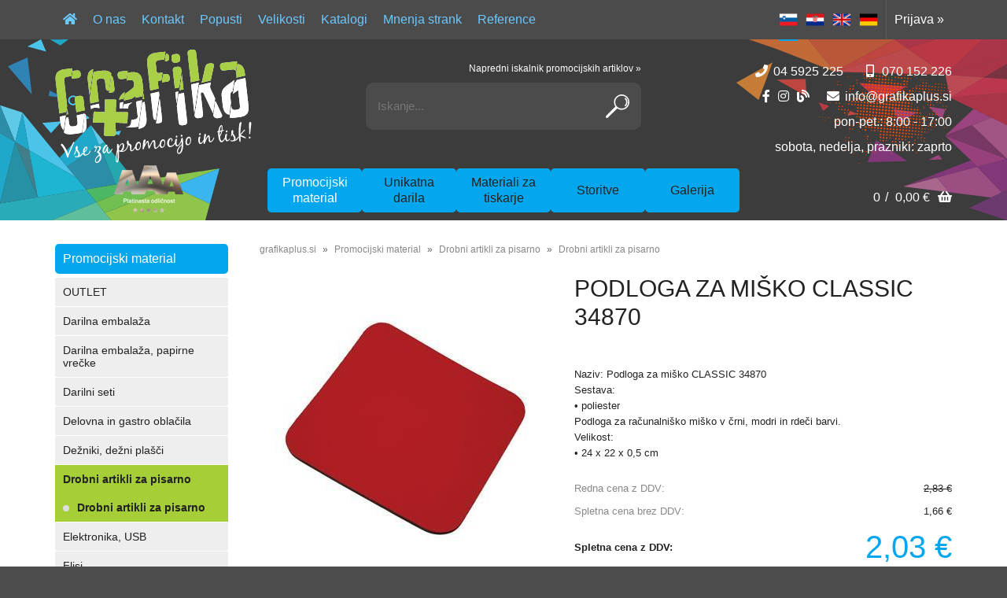

--- FILE ---
content_type: text/html; charset=utf-8
request_url: https://www.grafikaplus.si/izdelek/EUC34870/podloga-za-misko-classic-34870
body_size: 47460
content:

<!DOCTYPE html>
<html lang='sl' data-shoptype='B2C' data-skin='grafikaplus' data-userstatus='anonymous'>

<head><meta charset="UTF-8" />
    <meta name="viewport" content='width=device-width, initial-scale=1'/>
    <meta name='mobile-web-app-capable' content='yes'>
<meta name='apple-mobile-web-app-status-bar-style' content='black-translucent'>
<link rel="canonical" href="https://www.grafikaplus.si/izdelek/EUC34870/podloga-za-misko-classic-34870" />
<link rel="alternate" hreflang="sl" href="https://www.grafikaplus.si/izdelek/EUC34870/podloga-za-misko-classic-34870" />
<link rel="alternate" hreflang="hr" href="https://www.grafikaplus.si/izdelek/EUC34870/podloga-za-misko-classic-34870?lang=hr" />
<link rel="alternate" hreflang="en" href="https://www.grafikaplus.si/izdelek/EUC34870/podloga-za-misko-classic-34870?lang=en" />
<link rel="alternate" hreflang="de" href="https://www.grafikaplus.si/izdelek/EUC34870/podloga-za-misko-classic-34870?lang=de" />
<meta name='robots' content='index, follow' /><meta name='Googlebot' content='follow' /><meta name="fragment" content="!">
    <!--[if IE]><meta http-equiv="X-UA-Compatible" content="IE=Edge" /><![endif]-->
    
<style>.product-detail-container{border:1px solid #ccc}.product-detail-container ul li.price{font-weight:bold}.product-detail-container ul li.price p{font-size:15px}.product-detail-image{max-width:202px;overflow:hidden;margin:30px 28px 30px 0;float:left;padding-bottom:5px}.product-detail-image>a{border-radius:5px;-moz-border-radius:5px;-webkit-border-radius:5px;display:block;overflow:hidden;width:200px;position:relative;border:1px solid transparent;margin:0;padding:0}.product-detail-image>a>span,.product-detail-image>ul>li>a>span{position:absolute;top:0;left:0;width:100%;height:100%;display:block;background-color:transparent;filter:progid:DXImageTransform.Microsoft.gradient(startColorstr=#70f5f5f5,endColorstr=#70f5f5f5);zoom:1;background-color:rgba(250,250,250,.7);background-position:center;background-image:url(/img/icon-zoom.png);background-repeat:no-repeat;border-radius:5px;-moz-border-radius:5px;-webkit-border-radius:5px}.product-detail-image>ul>li>a>span{background-image:url(/img/icon-zoom-small.png)}.product-detail-image>ul>li.youtubeThumb>a>span{background-image:none;display:none}.product-detail-image>ul>li.youtubeThumb>a>img{opacity:.8}.product-detail-image>ul>li.youtubeThumb>a:hover>img{opacity:.3}.product-detail-image>ul>li.youtubeThumb>a>.embed-youtube-play{position:absolute;left:calc(50% - 20px);top:calc(50% - 20px);width:40px;height:40px;mask-image:url("/img/icons/fa-circle-play.svg");-webkit-mask-image:url("/img/icons/fa-circle-play.svg");background-color:#fff;mask-repeat:no-repeat;-webkit-mask-repeat:no-repeat;mask-position:center center}.product-detail-image>ul>li.youtubeThumb>a:hover>.embed-youtube-play{background-color:red}.product-detail-image>ul{float:left;margin:0 0 0 -10px}.product-detail-image>ul>li{float:left;margin:10px 0 0 10px;width:60px;height:60px;display:block;position:relative}.product-detail-image>a>img,.product-detail-image>ul>li>a>img{display:block;position:relative;z-index:0;border-radius:5px;-moz-border-radius:5px;-webkit-border-radius:5px}.product-detail-image>ul>li>a>img{width:60px;height:auto}.product-detail-image>ul>li>a{display:block;width:60px;height:60px;border-radius:5px;-moz-border-radius:5px;-webkit-border-radius:5px;border:1px solid #eee;overflow:hidden}.product-detail-rightcol{width:500px;float:right}.product-detail-rightcol>ul{width:500px;float:right;list-style:none;margin:10px 0 20px}.product-detail-rightcol>ul.pricesData{margin:0}.product-detail-rightcol>ul#tableData{margin-top:0}.product-detail-rightcol>ul>li{border-bottom:1px dotted #ccc;padding:5px;display:block;margin:0;font-size:12px;color:gray}.product-detail-rightcol>ul>li>p{float:right;color:#404040}.product-detail-rightcol>ul>li>p>b{font-size:14px}.product-detail-rightcol>ul>li>p>a,.product-detail-shortdesc>div>a{color:#404040;text-decoration:underline}.product-detail-rightcol>ul>li>p>a:hover,.product-detail-shortdesc>div>a:hover{text-decoration:none}.product-detail-rightcol #linkedProducts{width:100%;background:#f5f5f5;border-radius:5px;overflow:hidden;margin:0 0 20px}.product-detail-rightcol #linkedProducts h3{background:#eee;color:#333;font-size:14px;font-weight:600;padding:10px}.product-detail-rightcol #linkedProducts ul li{color:#333;font-size:13px;line-height:18px;font-weight:400;border-top:1px solid #fff;position:relative;padding:0 0 0 36px;overflow:hidden}.product-detail-rightcol #linkedProducts ul li span{font-weight:600;right:10px;top:calc(50% - 9px);position:absolute}.product-detail-rightcol #linkedProducts ul li label{height:56px;display:table-cell;vertical-align:middle;box-sizing:border-box;padding:10px 80px 10px 0}.product-detail-rightcol #linkedProducts ul li label a{color:#333}.product-detail-rightcol #linkedProducts ul li img{display:block;float:left;margin-right:10px}.product-detail-rightcol #linkedProducts ul li a:hover{text-decoration:underline}.product-detail-rightcol #linkedProducts ul li input[type=checkbox]{position:absolute;top:calc(50% - 6px);left:10px}.product-detail-rightcol #social{background:#f5f5f5}#social{margin:0 0 10px;padding:5px}#social .fb-like,#social .twitter-share-button,#social .google-plus{float:right;margin:0 0 0 10px;height:20px!important}#social .fb-like>span{height:22px!important}#social .google-plus{width:60px!important}#social .twitter-share-button{width:80px!important}.product-detail-rightcol .quantity{width:142px;float:right;margin:10px 40px 0 0;border:1px solid #ddd;background:#f5f5f5;padding:10px;-webkit-border-radius:5px;-moz-border-radius:5px;border-radius:5px;color:#606060}.product-detail-rightcol .quantity input{padding:8px;border:1px solid #ccc;background:#fff;color:#404040;-webkit-border-radius:5px;-moz-border-radius:5px;border-radius:5px;box-shadow:inset 0 0 4px #ccc;-webkit-box-shadow:inset 0 0 4px #ccc;-moz-box-shadow:inset 0 0 4px #ccc;width:65px;text-align:right;margin-right:5px;font-size:18px;line-height:18px}.product-detail-rightcol a#product-add,.product-detail-rightcol a#product-inquiry{width:150px;float:right;margin:10px 0;text-align:center;border:1px solid #000;background:#404040;color:#fff;padding:20px 0;font-size:18px;border-radius:10px;-moz-border-radius:10px;-webkit-border-radius:10px;cursor:pointer;-webkit-box-shadow:0 0 4px 0 #aaa;-moz-box-shadow:0 0 4px 0 #aaa;box-shadow:0 0 4px 0 #aaa;display:block}.product-detail-rightcol a:hover#product-add,.product-detail-rightcol a:hover#product-inquiry{background:#505050}.product-detail-rightcol a#product-add.disabled{background-color:#ccc;cursor:default}.product-detail-shortdesc{color:#404040;margin:30px 0 0;background:#f5f5f5;padding:10px;border-radius:5px;-moz-border-radius:5px;-webkit-border-radius:5px;float:right;display:block}.product-detail-shortdesc>div{font-size:12px;line-height:18px}.product-detail-shortdesc table{border-collapse:collapse;font-size:12px;width:100%}.product-detail-shortdesc table tr,.product-detail-desc table tr{border-bottom:1px dotted #ddd}.product-detail-shortdesc table tr td,.product-detail-desc table tr td{padding:5px}.product-detail-shortdesc table tr td{text-align:right}.product-detail-shortdesc table tr th,.product-detail-desc table tr th{padding:5px;font-weight:normal;text-align:left;color:gray}.product-detail-rightcol #freedelivery{display:block;width:100%;margin:-20px 0 20px}.product-detail-rightcol .freedelivery{display:block;padding:10px 0;font-size:13px;line-height:20px;color:#404040;font-weight:400;vertical-align:middle}.product-detail-rightcol .freedelivery:before{content:"";background:url("/img/icons/fas fa-truck.svg") left center no-repeat;width:24px;height:19.2px;display:inline-block;margin-right:20px;vertical-align:middle}.product-detail-rightcol p.freedelivery svg{width:24px;fill:#999;position:absolute;left:40px;top:35px}.product-detail-desc{background:#f5f5f5;padding:10px;border-radius:3px;-moz-border-radius:3px;-webkit-border-radius:3px;box-shadow:0 0 3px #aaa;-webkit-box-shadow:0 0 3px #aaa;-moz-box-shadow:0 0 3px #aaa;margin:40px 0 0}.product-detail-desc h3{border-bottom:1px solid #e5e5e5;padding:10px;font-size:16px;color:#606060;text-shadow:none}.product-detail-desc iframe,#article-title div.desc p iframe{width:640px;height:480px}.product-detail-desc div{padding:10px;font-size:12px;line-height:18px;color:#404040}.product-detail-desc a{color:#404040;text-decoration:underline}.product-detail-desc a:hover{text-decoration:none}.product-detail-desc table tr{font-size:12px;border:dotted 1px #e5e5e5}.product-detail-desc table th,.product-detail-desc table td{padding:5px 15px}.product-detail-desc ul{list-style-type:disc;padding:10px;line-height:18px;color:#404040}.product-detail-desc ul>li{margin:0 0 5px 5px}.product-detail-desc p{padding-top:10px}.unavailable{text-align:center;background:#d86464;border-radius:5px;padding:10px;margin-top:10px;color:#fff}.unavailable h2{margin:0 0 10px;font-size:20px}.unavailable p{font-size:12px}#stock-info{border-radius:5px;-moz-border-radius:5px;-webkit-border-radius:5px;background:#f5f5f5;padding:15px;position:relative;margin-bottom:20px}#stock-info p{color:#404040;font-size:16px;font-weight:bold}#stock-info p a{color:#404040;text-decoration:underline}#stock-info p.stockreminder{margin-top:10px}#stock-info p span{float:right;display:inline-block}#stock-info p span>i{font-style:normal}#stock-info p span.stock-yes{color:#00db1d}#stock-info p span.stock-no{color:red}#stock-info p span.stock-alert{color:#ff8135}#stock-info p span.supply{font-weight:normal;margin-left:10px}#stock-info>i{color:gray;font-size:12px}#stock-info>a[data-tooltip]:link,#stock-info>a[data-tooltip]:visited{position:absolute;text-decoration:none;display:block;font-weight:bold;font-size:14px;line-height:14px;background:gray;color:#fff;-webkit-border-radius:11px;-moz-border-radius:11px;border-radius:11px;width:22px;height:14px;text-align:center;bottom:10px;right:10px;padding:4px 0}#stock-info>a[data-tooltip]:hover{background:#202020}#stock-info>a[data-tooltip]:before{right:3px}article.extra>h3{font-size:16px;margin:40px 0 10px}div.options{float:right;border:solid 2px #404040;border-radius:5px;-moz-border-radius:5px;-webkit-border-radius:5px;margin:10px 0 20px 50px}div.options table{font-size:12px;line-height:12px;width:100%}div.options table th{font-weight:normal;background-color:#404040;color:#fff}div.options table th,div.options table td{text-align:left;padding:6px 20px}div.options table tr{border-bottom:dotted 1px #ccc}div.options table tr:first-child,div.options table tr:last-child{border:none}div.options table td.stock{text-align:center;vertical-align:middle}div.options table td.stock i{font-size:18px}div.options table td.stock .fa-check{color:#50c24e}div.options table td.stock .fa-times{color:red}div.options table th.stock,div.options table td.stock{text-align:center;padding:6px 5px}div.options table th.price,div.options table td.price{text-align:right;padding:6px 10px;white-space:nowrap}div.options table tr.disabled td{color:#aaa}div.options table tr:not(.disabled):hover{background-color:#efefef}div.options table tr:not(.disabled){cursor:pointer}div.options table tr.on{cursor:default;font-weight:bold;background-color:#efefef}div.options table a{color:#404040;text-decoration:underline}div.options table a:hover{text-decoration:none}.options #colorList a,.colors span{width:15px;margin-right:5px;border:solid 1px #efefef}.options span.color{display:inline-block;background-repeat:no-repeat;background-position:center;width:15px;height:15px}.options span.color.half{width:7px}.options span.color.third{width:5px}.options span.color.quarter{width:3px}.options span.color.fifth{width:3px}.options{width:320px;border:1px solid #ddd!important;background:#f5f5f5;padding:20px 20px 10px}.options>div{font-size:12px;color:#606060}.options label{cursor:default;display:block;margin-bottom:8px;font-weight:normal;color:#606060;font-size:12px}.options div#sizeList,.options div#colorList{margin-bottom:15px}.options select#ddlSizes,.options select#ddlColors{padding:8px;border:1px solid #ccc;background:#fff;color:#404040;-webkit-border-radius:5px;-moz-border-radius:5px;border-radius:5px;box-shadow:inset 0 0 4px #ccc;-webkit-box-shadow:inset 0 0 4px #ccc;-moz-box-shadow:inset 0 0 4px #ccc;width:318px}#baguetteBox-overlay{display:none;opacity:0;position:fixed;overflow:hidden;top:0;left:0;width:100%;height:100%;z-index:1000000;background-color:#222;background-color:rgba(0,0,0,.8);-webkit-transition:opacity .5s ease;transition:opacity .5s ease}#baguetteBox-overlay.visible{opacity:1}#baguetteBox-overlay .full-image{display:inline-block;position:relative;width:100%;height:100%;text-align:center}#baguetteBox-overlay .full-image figure{display:inline;margin:0;height:100%}#baguetteBox-overlay .full-image img{display:inline-block;width:auto;height:auto;max-height:100%;max-width:100%;vertical-align:middle;-webkit-box-shadow:0 0 8px rgba(0,0,0,.6);-moz-box-shadow:0 0 8px rgba(0,0,0,.6);box-shadow:0 0 8px rgba(0,0,0,.6)}#baguetteBox-overlay .full-image figcaption{display:block;position:absolute;bottom:0;width:100%;text-align:center;line-height:1.8;white-space:normal;color:#ccc;background-color:#000;background-color:rgba(0,0,0,.6);font-family:sans-serif}#baguetteBox-overlay .full-image:before{content:"";display:inline-block;height:50%;width:1px;margin-right:-1px}#baguetteBox-slider{position:absolute;left:0;top:0;height:100%;width:100%;white-space:nowrap;-webkit-transition:left .4s ease,-webkit-transform .4s ease;transition:left .4s ease,-webkit-transform .4s ease;transition:left .4s ease,transform .4s ease;transition:left .4s ease,transform .4s ease,-webkit-transform .4s ease,-moz-transform .4s ease}#baguetteBox-slider.bounce-from-right{-webkit-animation:bounceFromRight .4s ease-out;animation:bounceFromRight .4s ease-out}#baguetteBox-slider.bounce-from-left{-webkit-animation:bounceFromLeft .4s ease-out;animation:bounceFromLeft .4s ease-out}@-webkit-keyframes bounceFromRight{0%,100%{margin-left:0}50%{margin-left:-30px}}@keyframes bounceFromRight{0%,100%{margin-left:0}50%{margin-left:-30px}}@-webkit-keyframes bounceFromLeft{0%,100%{margin-left:0}50%{margin-left:30px}}@keyframes bounceFromLeft{0%,100%{margin-left:0}50%{margin-left:30px}}.baguetteBox-button#next-button,.baguetteBox-button#previous-button{top:50%;top:calc(50% - 30px);width:44px;height:60px}.baguetteBox-button{position:absolute;cursor:pointer;outline:0;padding:0;margin:0;border:0;-moz-border-radius:15%;border-radius:15%;background-color:#323232;background-color:rgba(50,50,50,.5);color:#ddd;font:1.6em sans-serif;-webkit-transition:background-color .4s ease;transition:background-color .4s ease}.baguetteBox-button:focus,.baguetteBox-button:hover{background-color:rgba(50,50,50,.9)}.baguetteBox-button#next-button{right:2%}.baguetteBox-button#previous-button{left:2%}.baguetteBox-button#close-button{top:20px;right:2%;right:calc(2% + 6px);width:30px;height:30px}.baguetteBox-button svg{position:absolute;left:0;top:0}.baguetteBox-spinner{width:40px;height:40px;display:inline-block;position:absolute;top:50%;left:50%;margin-top:-20px;margin-left:-20px}.baguetteBox-double-bounce1,.baguetteBox-double-bounce2{width:100%;height:100%;-moz-border-radius:50%;border-radius:50%;background-color:#fff;opacity:.6;position:absolute;top:0;left:0;-webkit-animation:bounce 2s infinite ease-in-out;animation:bounce 2s infinite ease-in-out}.baguetteBox-double-bounce2{-webkit-animation-delay:-1s;animation-delay:-1s}@-webkit-keyframes bounce{0%,100%{-webkit-transform:scale(0);transform:scale(0)}50%{-webkit-transform:scale(1);transform:scale(1)}}@keyframes bounce{0%,100%{-webkit-transform:scale(0);-moz-transform:scale(0);transform:scale(0)}50%{-webkit-transform:scale(1);-moz-transform:scale(1);transform:scale(1)}}</style>
<style>@font-face{font-family:'Oswald';font-style:normal;font-weight:200;src:url('/css/fonts/oswald-v40-latin-ext_latin-200.eot');src:local(''),url('/css/fonts/oswald-v40-latin-ext_latin-200.eot?#iefix') format('embedded-opentype'),url('/css/fonts/oswald-v40-latin-ext_latin-200.woff2') format('woff2'),url('/css/fonts/oswald-v40-latin-ext_latin-200.woff') format('woff'),url('/css/fonts/oswald-v40-latin-ext_latin-200.ttf') format('truetype'),url('/css/fonts/oswald-v40-latin-ext_latin-200.svg#Oswald') format('svg')}@font-face{font-family:'Oswald';font-style:normal;font-weight:400;src:url('/css/fonts/oswald-v40-latin-ext_latin-regular.eot');src:local(''),url('/css/fonts/oswald-v40-latin-ext_latin-regular.eot?#iefix') format('embedded-opentype'),url('/css/fonts/oswald-v40-latin-ext_latin-regular.woff2') format('woff2'),url('/css/fonts/oswald-v40-latin-ext_latin-regular.woff') format('woff'),url('/css/fonts/oswald-v40-latin-ext_latin-regular.ttf') format('truetype'),url('/css/fonts/oswald-v40-latin-ext_latin-regular.svg#Oswald') format('svg')}@font-face{font-family:'Oswald';font-style:normal;font-weight:300;src:url('/css/fonts/oswald-v40-latin-ext_latin-300.eot');src:local(''),url('/css/fonts/oswald-v40-latin-ext_latin-300.eot?#iefix') format('embedded-opentype'),url('/css/fonts/oswald-v40-latin-ext_latin-300.woff2') format('woff2'),url('/css/fonts/oswald-v40-latin-ext_latin-300.woff') format('woff'),url('/css/fonts/oswald-v40-latin-ext_latin-300.ttf') format('truetype'),url('/css/fonts/oswald-v40-latin-ext_latin-300.svg#Oswald') format('svg')}@font-face{font-family:'Oswald';font-style:normal;font-weight:500;src:url('/css/fonts/oswald-v40-latin-ext_latin-500.eot');src:local(''),url('/css/fonts/oswald-v40-latin-ext_latin-500.eot?#iefix') format('embedded-opentype'),url('/css/fonts/oswald-v40-latin-ext_latin-500.woff2') format('woff2'),url('/css/fonts/oswald-v40-latin-ext_latin-500.woff') format('woff'),url('/css/fonts/oswald-v40-latin-ext_latin-500.ttf') format('truetype'),url('/css/fonts/oswald-v40-latin-ext_latin-500.svg#Oswald') format('svg')}@font-face{font-family:'Oswald';font-style:normal;font-weight:700;src:url('/css/fonts/oswald-v40-latin-ext_latin-700.eot');src:local(''),url('/css/fonts/oswald-v40-latin-ext_latin-700.eot?#iefix') format('embedded-opentype'),url('/css/fonts/oswald-v40-latin-ext_latin-700.woff2') format('woff2'),url('/css/fonts/oswald-v40-latin-ext_latin-700.woff') format('woff'),url('/css/fonts/oswald-v40-latin-ext_latin-700.ttf') format('truetype'),url('/css/fonts/oswald-v40-latin-ext_latin-700.svg#Oswald') format('svg')}@font-face{font-family:'Oswald';font-style:normal;font-weight:600;src:url('/css/fonts/oswald-v40-latin-ext_latin-600.eot');src:local(''),url('/css/fonts/oswald-v40-latin-ext_latin-600.eot?#iefix') format('embedded-opentype'),url('/css/fonts/oswald-v40-latin-ext_latin-600.woff2') format('woff2'),url('/css/fonts/oswald-v40-latin-ext_latin-600.woff') format('woff'),url('/css/fonts/oswald-v40-latin-ext_latin-600.ttf') format('truetype'),url('/css/fonts/oswald-v40-latin-ext_latin-600.svg#Oswald') format('svg')}</style><link href="/css/general?v=zdknWvXh5ZIcBmuPnV73ICR8poz6sLMzje0yw57YVEM1" rel="stylesheet"/>

    <script>function docReady(fn){ if (document.readyState==="complete" || document.readyState==="interactive"){ setTimeout(fn,1); } else { document.addEventListener("DOMContentLoaded",fn); } }</script>
    <link rel='shortcut icon' href='/skin/grafikaplus/favicon.ico' /><!-- Global site tag (gtag.js) -->
                                    <script async src='https://www.googletagmanager.com/gtag/js?id=G-GH3Y8R9JFX'></script>
                                    <script>
                                      window.dataLayer = window.dataLayer || [];
                                      function gtag(){dataLayer.push(arguments);}
                                      gtag('js', new Date());
                                      gtag('config', 'G-GH3Y8R9JFX');
                                    </script><meta property="og:title" content="Podloga za miško CLASSIC 34870 - grafikaplus.si" /><meta property="og:type" content="website" /><meta property="og:site_name" content="Grafika plus" /><meta property="og:url" content="https://www.grafikaplus.si/izdelek/EUC34870/podloga-za-misko-classic-34870" /><meta property="og:description" content="Naziv: Podloga za miško CLASSIC 34870 Sestava: &amp;bull; poliester Podloga za računalniško miško v črni, modri in rdeči barvi. Velikost: &amp;bull; 24 x 22 x ..." /><meta property="og:id" content="EUC34870" /><meta property="og:image" content="https://www.grafikaplus.si/image.ashx?id=EUC34870&amp;size=500&amp;fill=1&amp;.jpg&amp;fill=1&amp;watermark=0" /><meta property="og:image:width" content="500" /><meta property="og:image:height" content="500" /><meta property="product:condition" content="new" /><meta property="product:availability" content="in stock" /><meta property="product:price:amount" content="2.8304" /><meta property="product:price:currency" content="EUR" /><meta property="product:sale_price:amount" content="2.0252" /><meta property="product:sale_price:currency" content="EUR" /><title>
	Podloga za miško CLASSIC 34870 - grafikaplus.si
</title><meta name="description" content="Naziv: Podloga za miško CLASSIC 34870 Sestava: &amp;bull; poliester Podloga za računalniško miško v črni, modri in rdeči barvi. Velikost: &amp;bull; 24 x 22 x ..." /><meta name="keywords" content="Podloga,za,miško,CLASSIC,34870, grafika plus, promocijski material, digitalni tisk, unikatna darila" /></head>
<body id="Body1" class="bodyProduct">

<nav id='sidebar' style='display:none'>
<ul class='sidebarTop'></ul>
<ul class='headernav'></ul>
<ul id='sidebarCategories'><li><a Class='expandable on' href='javascript:'></a><a class='toplevel hasChilds dynamic on' href='/katalog/1/promocijski-material' data-id='1' title='Promocijski material'>Promocijski material</a>
<ul class='expand'><li><a href='/katalog/191/darilna-embalaza' data-id='191' title='Darilna embalaža'>Darilna embalaža</a></li>
<li><a Class='expandable' href='javascript:'></a><a class='hasChilds dynamic' href='/katalog/15/outlet' data-id='15' title='OUTLET'><prva>OUTLET</a>
<ul><li><a href='/katalog/1038/maske' data-id='1038' title='Maske'>Maske</a></li>
<li><a href='/katalog/843/majice' data-id='843' title='Majice'>Majice</a></li>
<li><a href='/katalog/209/zenska-polo-majica' data-id='209' title='Ženska Polo majica'>Ženska Polo majica</a></li>
<li><a href='/katalog/210/moska-polo-majica' data-id='210' title='Moška Polo majica'>Moška Polo majica</a></li>
<li><a href='/katalog/842/zenske-srajce' data-id='842' title='Ženske srajce'>Ženske srajce</a></li>
<li><a href='/katalog/841/moske-srajce' data-id='841' title='Moške srajce'>Moške srajce</a></li>
<li><a href='/katalog/211/sportne-majice' data-id='211' title='Športne majice'>Športne majice</a></li>
<li><a href='/katalog/845/puloverji-jopice' data-id='845' title='Puloverji, jopice'>Puloverji, jopice</a></li>
<li><a href='/katalog/844/flisi' data-id='844' title='Flisi'>Flisi</a></li>
<li><a href='/katalog/212/jakne' data-id='212' title='Jakne'>Jakne</a></li>
<li><a href='/katalog/213/hlace' data-id='213' title='Hlače'>Hlače</a></li>
<li><a href='/katalog/840/rokavice-sali-kape' data-id='840' title='Rokavice, šali, kape'>Rokavice, šali, kape</a></li>
<li><a href='/katalog/214/delovna-oblacila' data-id='214' title='Delovna oblačila'>Delovna oblačila</a></li>
<li><a href='/katalog/863/ostalo' data-id='863' title='Ostalo'>Ostalo</a></li>
</ul>
</li>
<li><a Class='expandable' href='javascript:'></a><a class='hasChilds dynamic' href='/katalog/18/poslovniki-organizerji-mape-zvezki' data-id='18' title='Poslovniki, organizerji, mape, zvezki'>Poslovniki, organizerji, mape, zvezki</a>
<ul><li><a href='/katalog/173/poslovniki-rokovniki-planerji' data-id='173' title='Poslovniki, rokovniki, planerji'>Poslovniki, rokovniki, planerji</a></li>
<li><a href='/katalog/174/organizerji-mape' data-id='174' title='Organizerji, mape'>Organizerji, mape</a></li>
<li><a href='/katalog/225/personalizirani-koledarji' data-id='225' title='Personalizirani koledarji'>Personalizirani koledarji</a></li>
<li><a href='/katalog/1105/zvezki' data-id='1105' title='Zvezki'>Zvezki</a></li>
<li><a href='/katalog/836/eko' data-id='836' title='Eko'>Eko</a></li>
</ul>
</li>
<li><a Class='expandable' href='javascript:'></a><a class='hasChilds dynamic' href='/katalog/20/pisala-in-seti' data-id='20' title='Pisala in seti'>Pisala in seti</a>
<ul><li><a href='/katalog/150/visji-cenovni-razred' data-id='150' title='Višji cenovni razred'>Višji cenovni razred</a></li>
<li><a href='/katalog/151/srednji-cenovni-razred' data-id='151' title='Srednji cenovni razred'>Srednji cenovni razred</a></li>
<li><a href='/katalog/152/promocijski-kemicni-svincniki' data-id='152' title='Promocijski kemični svinčniki'>Promocijski kemični svinčniki</a></li>
<li><a href='/katalog/153/grafitni-svincniki-barvice-voscenke' data-id='153' title='Grafitni svinčniki, barvice, voščenke'>Grafitni svinčniki, barvice, voščenke</a></li>
<li><a href='/katalog/154/embalaza-za-pisala' data-id='154' title='Embalaža za pisala'>Embalaža za pisala</a></li>
<li><a href='/katalog/155/signir-pisala' data-id='155' title='Signir pisala'>Signir pisala</a></li>
<li><a href='/katalog/156/pisalni-seti' data-id='156' title='Pisalni seti'>Pisalni seti</a></li>
<li><a href='/katalog/218/leseni-kemicni-svincniki' data-id='218' title='Leseni kemični svinčniki'>Leseni kemični svinčniki</a></li>
<li><a href='/katalog/1107/kovinski-kemicni-svincniki' data-id='1107' title='Kovinski kemični svinčniki'>Kovinski kemični svinčniki</a></li>
</ul>
</li>
<li><a Class='expandable' href='javascript:'></a><a class='hasChilds dynamic' href='/katalog/22/vzigalniki' data-id='22' title='Vžigalniki'>Vžigalniki</a>
<ul><li><a href='/katalog/171/navadni' data-id='171' title='Navadni'>Navadni</a></li>
<li><a href='/katalog/172/elektronski' data-id='172' title='Elektronski'>Elektronski</a></li>
</ul>
</li>
<li><a Class='expandable' href='javascript:'></a><a class='hasChilds dynamic' href='/katalog/24/darilni-seti' data-id='24' title='Darilni seti'>Darilni seti</a>
<ul><li><a href='/katalog/175/pasovi' data-id='175' title='Pasovi'>Pasovi</a></li>
<li><a href='/katalog/187/darilni-seti' data-id='187' title='Darilni seti'>Darilni seti</a></li>
<li><a href='/katalog/189/denarnice' data-id='189' title='Denarnice'>Denarnice</a></li>
</ul>
</li>
<li><a Class='expandable' href='javascript:'></a><a class='hasChilds dynamic' href='/katalog/25/majice' data-id='25' title='Majice'>Majice</a>
<ul><li><a href='/katalog/53/moska-majica' data-id='53' title='Moška majica'>Moška majica</a></li>
<li><a href='/katalog/54/moska-majica-oprijeta' data-id='54' title='Moška majica oprijeta'>Moška majica oprijeta</a></li>
<li><a href='/katalog/55/moska-majica-v-izrez' data-id='55' title='Moška majica V-izrez'>Moška majica V-izrez</a></li>
<li><a href='/katalog/56/moska-majica-dvobarvna' data-id='56' title='Moška majica dvobarvna'>Moška majica dvobarvna</a></li>
<li><a href='/katalog/57/moska-majica-dolgi-rokavi' data-id='57' title='Moška majica dolgi rokavi'>Moška majica dolgi rokavi</a></li>
<li><a href='/katalog/58/zenska-majica' data-id='58' title='Ženska majica'>Ženska majica</a></li>
<li><a href='/katalog/59/zenska-majica-v-izrez' data-id='59' title='Ženska majica V-izrez'>Ženska majica V-izrez</a></li>
<li><a href='/katalog/60/zenska-majica-dvobarvna' data-id='60' title='Ženska majica dvobarvna'>Ženska majica dvobarvna</a></li>
<li><a href='/katalog/61/zenska-majica-dolgi-rokavi' data-id='61' title='Ženska majica dolgi rokavi'>Ženska majica dolgi rokavi</a></li>
<li><a href='/katalog/62/otroska-majica' data-id='62' title='Otroška majica'>Otroška majica</a></li>
<li><a href='/katalog/64/otroska-majica-dvobarvna' data-id='64' title='Otroška majica dvobarvna'>Otroška majica dvobarvna</a></li>
<li><a href='/katalog/65/otroska-majica-dolgi-rokavi' data-id='65' title='Otroška majica dolgi rokavi'>Otroška majica dolgi rokavi</a></li>
<li><a href='/katalog/221/mini-majice' data-id='221' title='Mini majice'>Mini majice</a></li>
<li><a href='/katalog/1100/oversize-majice' data-id='1100' title='Oversize majice'>Oversize majice</a></li>
</ul>
</li>
<li><a Class='expandable' href='javascript:'></a><a class='hasChilds dynamic' href='/katalog/26/polo-majice' data-id='26' title='Polo majice'>Polo majice</a>
<ul><li><a href='/katalog/67/moska-polo-majica-do-200g' data-id='67' title='Moška Polo majica do 200g'>Moška Polo majica do 200g</a></li>
<li><a href='/katalog/68/moska-polo-majica-od-200g' data-id='68' title='Moška Polo majica od 200g'>Moška Polo majica od 200g</a></li>
<li><a href='/katalog/69/mosko-polo-majica-bombaz-poliester' data-id='69' title='Moško Polo majica bombaž / poliester'>Moško Polo majica bombaž / poliester</a></li>
<li><a href='/katalog/70/moska-polo-majica-z-zepkom' data-id='70' title='Moška Polo majica z žepkom'>Moška Polo majica z žepkom</a></li>
<li><a href='/katalog/71/moska-polo-majica-dvobarvna' data-id='71' title='Moška Polo majica dvobarvna'>Moška Polo majica dvobarvna</a></li>
<li><a href='/katalog/72/moska-polo-majica-dolgi-rokavi' data-id='72' title='Moška Polo majica dolgi rokavi'>Moška Polo majica dolgi rokavi</a></li>
<li><a href='/katalog/73/zenska-polo-majica-do-200g' data-id='73' title='Ženska Polo majica do 200g'>Ženska Polo majica do 200g</a></li>
<li><a href='/katalog/74/zenska-polo-majica-od-200g' data-id='74' title='Ženska Polo majica od 200g'>Ženska Polo majica od 200g</a></li>
<li><a href='/katalog/75/zenska-polo-majica-bombaz-poliester' data-id='75' title='Ženska Polo majica bombaž / poliester'>Ženska Polo majica bombaž / poliester</a></li>
<li><a href='/katalog/76/zenska-polo-majica-dvobarvna' data-id='76' title='Ženska Polo majica dvobarvna'>Ženska Polo majica dvobarvna</a></li>
<li><a href='/katalog/77/zenska-polo-majica-dolgi-rokavi' data-id='77' title='Ženska Polo majica dolgi rokavi'>Ženska Polo majica dolgi rokavi</a></li>
<li><a href='/katalog/264/zenska-polo-majica-z-zepkom' data-id='264' title='Ženska Polo majica z žepkom'>Ženska Polo majica z žepkom</a></li>
<li><a href='/katalog/266/otroska-polo-majica' data-id='266' title='Otroška Polo majica'>Otroška Polo majica</a></li>
</ul>
</li>
<li><a Class='expandable' href='javascript:'></a><a class='hasChilds dynamic' href='/katalog/27/puloverji' data-id='27' title='Puloverji'>Puloverji</a>
<ul><li><a href='/katalog/78/moski-puloverji-s-kapuco' data-id='78' title='Moški puloverji / s kapuco'>Moški puloverji / s kapuco</a></li>
<li><a href='/katalog/79/moska-jopica-s-kapuco' data-id='79' title='Moška jopica / s kapuco'>Moška jopica / s kapuco</a></li>
<li><a href='/katalog/80/moski-pulover-s-1-4-zadrgo' data-id='80' title='Moški pulover s 1/4 zadrgo'>Moški pulover s 1/4 zadrgo</a></li>
<li><a href='/katalog/81/moski-modni-pulover-brezrokavnik' data-id='81' title='Moški modni pulover / brezrokavnik'>Moški modni pulover / brezrokavnik</a></li>
<li><a href='/katalog/82/zenski-puloverji-s-kapuco' data-id='82' title='Ženski puloverji / s kapuco'>Ženski puloverji / s kapuco</a></li>
<li><a href='/katalog/83/zenska-jopica-s-kapuco' data-id='83' title='Ženska jopica / s kapuco'>Ženska jopica / s kapuco</a></li>
<li><a href='/katalog/84/zenski-modni-pulover-brezrokavnik' data-id='84' title='Ženski modni pulover / brezrokavnik'>Ženski modni pulover / brezrokavnik</a></li>
<li><a href='/katalog/85/otroski-puloverji-s-kapuco' data-id='85' title='Otroški puloverji / s kapuco'>Otroški puloverji / s kapuco</a></li>
<li><a href='/katalog/86/otroska-jopica-s-kapuco' data-id='86' title='Otroška jopica / s kapuco'>Otroška jopica / s kapuco</a></li>
<li><a href='/katalog/1101/oversize-puloverji' data-id='1101' title='Oversize puloverji'>Oversize puloverji</a></li>
</ul>
</li>
<li><a Class='expandable' href='javascript:'></a><a class='hasChilds dynamic' href='/katalog/28/jakne' data-id='28' title='Jakne'>Jakne</a>
<ul><li><a href='/katalog/110/moske-softshell-jakne' data-id='110' title='Moške softshell jakne'>Moške softshell jakne</a></li>
<li><a href='/katalog/111/moske-lahke-jakne' data-id='111' title='Moške lahke jakne'>Moške lahke jakne</a></li>
<li><a href='/katalog/113/moske-zimske-jakne' data-id='113' title='Moške zimske jakne'>Moške zimske jakne</a></li>
<li><a href='/katalog/114/zenske-softshell-jakne' data-id='114' title='Ženske softshell jakne'>Ženske softshell jakne</a></li>
<li><a href='/katalog/115/zenske-lahke-jakne' data-id='115' title='Ženske lahke jakne'>Ženske lahke jakne</a></li>
<li><a href='/katalog/116/zenske-zimske-jakne' data-id='116' title='Ženske zimske jakne'>Ženske zimske jakne</a></li>
<li><a href='/katalog/117/otroske-softshell-jakne' data-id='117' title='Otroške softshell jakne'>Otroške softshell jakne</a></li>
<li><a href='/katalog/118/otroske-lahke-jakne' data-id='118' title='Otroške lahke jakne'>Otroške lahke jakne</a></li>
<li><a href='/katalog/119/brezrokavniki' data-id='119' title='Brezrokavniki'>Brezrokavniki</a></li>
<li><a href='/katalog/232/dodatki' data-id='232' title='Dodatki'>Dodatki</a></li>
</ul>
</li>
<li><a Class='expandable' href='javascript:'></a><a class='hasChilds dynamic' href='/katalog/29/flisi' data-id='29' title='Flisi'>Flisi</a>
<ul><li><a href='/katalog/105/moski-flis-s-celo-zadrgo' data-id='105' title='Moški flis s celo zadrgo'>Moški flis s celo zadrgo</a></li>
<li><a href='/katalog/106/moski-flis-s-1-4-zadrgo' data-id='106' title='Moški flis s 1/4 zadrgo'>Moški flis s 1/4 zadrgo</a></li>
<li><a href='/katalog/107/zenski-flis-s-celo-zadrgo' data-id='107' title='Ženski flis s celo zadrgo'>Ženski flis s celo zadrgo</a></li>
<li><a href='/katalog/108/otroski-flis-s-celo-zadrgo' data-id='108' title='Otroški flis s celo zadrgo'>Otroški flis s celo zadrgo</a></li>
<li><a href='/katalog/109/otroski-flis-s-1-4-zadrgo' data-id='109' title='Otroški flis s 1/4 zadrgo'>Otroški flis s 1/4 zadrgo</a></li>
<li><a href='/katalog/991/brezrokavniki-iz-flisa' data-id='991' title='Brezrokavniki iz flisa'>Brezrokavniki iz flisa</a></li>
</ul>
</li>
<li><a Class='expandable' href='javascript:'></a><a class='hasChilds dynamic' href='/katalog/30/poslovna-oblacila' data-id='30' title='Poslovna oblačila'>Poslovna oblačila</a>
<ul><li><a href='/katalog/87/moske-srajce-s-kratkimi-rokavi' data-id='87' title='Moške srajce s kratkimi rokavi'>Moške srajce s kratkimi rokavi</a></li>
<li><a href='/katalog/88/moske-srajce-z-dolgimi-rokavi' data-id='88' title='Moške srajce z dolgimi rokavi'>Moške srajce z dolgimi rokavi</a></li>
<li><a href='/katalog/89/zenske-srajce-s-kratkimi-rokavi' data-id='89' title='Ženske srajce s kratkimi rokavi'>Ženske srajce s kratkimi rokavi</a></li>
<li><a href='/katalog/90/zenske-srajce-z-dolgimi-rokavi' data-id='90' title='Ženske srajce z dolgimi rokavi'>Ženske srajce z dolgimi rokavi</a></li>
<li><a href='/katalog/223/dodatki' data-id='223' title='Dodatki'>Dodatki</a></li>
<li><a href='/katalog/992/suknjici-in-telovniki' data-id='992' title='Suknjiči in telovniki'>Suknjiči in telovniki</a></li>
<li><a href='/katalog/837/obleke-in-krila' data-id='837' title='Obleke in krila'>Obleke in krila</a></li>
<li><a href='/katalog/838/hlace' data-id='838' title='Hlače'>Hlače</a></li>
</ul>
</li>
<li><a Class='expandable' href='javascript:'></a><a class='hasChilds dynamic' href='/katalog/31/sportni-tekstilni-artikli' data-id='31' title='Športni tekstilni artikli'>Športni tekstilni artikli</a>
<ul><li><a href='/katalog/63/komplet-trenirke' data-id='63' title='Komplet trenirke'>Komplet trenirke</a></li>
<li><a href='/katalog/91/moska-sportna-majica-kratki-brez-rokavi' data-id='91' title='Moška športna majica kratki/brez rokavi'>Moška športna majica kratki/brez rokavi</a></li>
<li><a href='/katalog/92/moska-sportna-majica-dolgi-rokavi' data-id='92' title='Moška športna majica dolgi rokavi'>Moška športna majica dolgi rokavi</a></li>
<li><a href='/katalog/93/moska-sportna-polo-majica' data-id='93' title='Moška športna Polo majica'>Moška športna Polo majica</a></li>
<li><a href='/katalog/95/moska-sportna-jakna' data-id='95' title='Moška športna jakna'>Moška športna jakna</a></li>
<li><a href='/katalog/96/zenska-sportna-majica-kratki-brez-rokav' data-id='96' title='Ženska športna majica kratki/brez rokav'>Ženska športna majica kratki/brez rokav</a></li>
<li><a href='/katalog/97/zenska-sportna-majica-z-dolgimi-rokavi' data-id='97' title='Ženska športna majica z dolgimi rokavi'>Ženska športna majica z dolgimi rokavi</a></li>
<li><a href='/katalog/98/zenska-sportna-polo-majica' data-id='98' title='Ženska športna Polo majica'>Ženska športna Polo majica</a></li>
<li><a href='/katalog/100/zenska-sportna-jakna' data-id='100' title='Ženska športna jakna'>Ženska športna jakna</a></li>
<li><a href='/katalog/101/otroska-sportna-oblacila' data-id='101' title='Otroška športna oblačila'>Otroška športna oblačila</a></li>
<li><a href='/katalog/102/sportna-oprema' data-id='102' title='Športna oprema'>Športna oprema</a></li>
</ul>
</li>
<li><a Class='expandable' href='javascript:'></a><a class='hasChilds dynamic' href='/katalog/32/kape-in-pokrivala' data-id='32' title='Kape in pokrivala'>Kape in pokrivala</a>
<ul><li><a href='/katalog/129/baseball-promo-kape-3-do-7-delne' data-id='129' title='Baseball promo kape 3 do 7 delne'>Baseball promo kape 3 do 7 delne</a></li>
<li><a href='/katalog/130/baseball-premium-kape' data-id='130' title='Baseball premium kape'>Baseball premium kape</a></li>
<li><a href='/katalog/131/baseball-kape-z-mrezico' data-id='131' title='Baseball kape z mrežico'>Baseball kape z mrežico</a></li>
<li><a href='/katalog/132/vojaske-kape' data-id='132' title='Vojaške kape'>Vojaške kape</a></li>
<li><a href='/katalog/133/kape-z-odsevnimi-dodatki' data-id='133' title='Kape z odsevnimi dodatki'>Kape z odsevnimi dodatki</a></li>
<li><a href='/katalog/134/klobucki-klobuki' data-id='134' title='Klobučki / klobuki'>Klobučki / klobuki</a></li>
<li><a href='/katalog/135/sportna-pokrivala-in-dodatki' data-id='135' title='Športna pokrivala in dodatki'>Športna pokrivala in dodatki</a></li>
<li><a href='/katalog/136/rutke' data-id='136' title='Rutke'>Rutke</a></li>
<li><a href='/katalog/137/sali-in-rokavice' data-id='137' title='Šali in rokavice'>Šali in rokavice</a></li>
<li><a href='/katalog/138/otroska-letna-pokrivala' data-id='138' title='Otroška letna pokrivala'>Otroška letna pokrivala</a></li>
<li><a href='/katalog/139/zimska-pokrivala' data-id='139' title='Zimska pokrivala'>Zimska pokrivala</a></li>
<li><a href='/katalog/140/otroska-zimska-pokrivala' data-id='140' title='Otroška zimska pokrivala'>Otroška zimska pokrivala</a></li>
<li><a href='/katalog/846/kape-z-ravnim-siltom' data-id='846' title='Kape z ravnim šiltom'>Kape z ravnim šiltom</a></li>
<li><a href='/katalog/865/kape-iz-recikliranih-materialov' data-id='865' title='Kape iz recikliranih materialov'>Kape iz recikliranih materialov</a></li>
</ul>
</li>
<li><a Class='expandable' href='javascript:'></a><a class='hasChilds dynamic' href='/katalog/33/oblacila-za-dojencke' data-id='33' title='Oblačila za dojenčke'>Oblačila za dojenčke</a>
<ul><li><a href='/katalog/66/oblacila-za-dojencke' data-id='66' title='Oblačila za dojenčke'>Oblačila za dojenčke</a></li>
</ul>
</li>
<li><a Class='expandable' href='javascript:'></a><a class='hasChilds dynamic' href='/katalog/34/organska-oblacila' data-id='34' title='Organska oblačila'>Organska oblačila</a>
<ul><li><a href='/katalog/146/moska-oblacila' data-id='146' title='Moška oblačila'>Moška oblačila</a></li>
<li><a href='/katalog/147/zenska-oblacila' data-id='147' title='Ženska oblačila'>Ženska oblačila</a></li>
<li><a href='/katalog/148/otroska-oblacila' data-id='148' title='Otroška oblačila'>Otroška oblačila</a></li>
<li><a href='/katalog/149/torbe' data-id='149' title='Torbe'>Torbe</a></li>
</ul>
</li>
<li><a Class='expandable' href='javascript:'></a><a class='hasChilds dynamic' href='/katalog/35/hlace' data-id='35' title='Hlače'>Hlače</a>
<ul><li><a href='/katalog/94/moske-hlace-za-sport-treking' data-id='94' title='Moške hlače za šport / treking'>Moške hlače za šport / treking</a></li>
<li><a href='/katalog/99/zenske-hlace-za-sport-treking' data-id='99' title='Ženske hlače za šport / treking'>Ženske hlače za šport / treking</a></li>
<li><a href='/katalog/233/usnjene-hlace' data-id='233' title='Usnjene hlače'>Usnjene hlače</a></li>
</ul>
</li>
<li><a Class='expandable' href='javascript:'></a><a class='hasChilds dynamic' href='/katalog/36/spodnje-perilo-nogavice-in-pizame' data-id='36' title='Spodnje perilo, nogavice in pižame'>Spodnje perilo, nogavice in pižame</a>
<ul><li><a href='/katalog/127/spodnji-del-m-z' data-id='127' title='Spodnji del m/ ž'>Spodnji del m/ ž</a></li>
<li><a href='/katalog/128/nogavice' data-id='128' title='Nogavice'>Nogavice</a></li>
<li><a href='/katalog/998/zgonji-del-m-z' data-id='998' title='Zgonji del m/ ž'>Zgonji del m/ ž</a></li>
<li><a href='/katalog/1012/pizame' data-id='1012' title='Pižame'>Pižame</a></li>
</ul>
</li>
<li><a Class='expandable' href='javascript:'></a><a class='hasChilds dynamic' href='/katalog/37/torbe-nahrbtniki-in-vrecke' data-id='37' title='Torbe, nahrbtniki in vrečke'>Torbe, nahrbtniki in vrečke</a>
<ul><li><a href='/katalog/141/nahrbtniki' data-id='141' title='Nahrbtniki'>Nahrbtniki</a></li>
<li><a href='/katalog/142/poslovne-torbe' data-id='142' title='Poslovne torbe'>Poslovne torbe</a></li>
<li><a href='/katalog/143/torbe-za-sport-in-prosti-cas' data-id='143' title='Torbe za šport in prosti čas'>Torbe za šport in prosti čas</a></li>
<li><a href='/katalog/144/nakupovalne-vrecke-in-torbe' data-id='144' title='Nakupovalne vrečke in torbe'>Nakupovalne vrečke in torbe</a></li>
<li><a href='/katalog/145/potovalne-torbe' data-id='145' title='Potovalne torbe'>Potovalne torbe</a></li>
<li><a href='/katalog/217/hladilne-torbe' data-id='217' title='Hladilne torbe'>Hladilne torbe</a></li>
<li><a href='/katalog/234/odsevni-nahrbtniki-in-torbe' data-id='234' title='Odsevni nahrbtniki in torbe'>Odsevni nahrbtniki in torbe</a></li>
<li><a href='/katalog/847/nahrbtne-vrecke-z-vrvico' data-id='847' title='Nahrbtne vrečke z vrvico'>Nahrbtne vrečke z vrvico</a></li>
</ul>
</li>
<li><a Class='expandable' href='javascript:'></a><a class='hasChilds dynamic' href='/katalog/38/wellness' data-id='38' title='Wellness'>Wellness</a>
<ul><li><a href='/katalog/103/kopalni-plasci' data-id='103' title='Kopalni plašči'>Kopalni plašči</a></li>
<li><a href='/katalog/104/brisace' data-id='104' title='Brisače'>Brisače</a></li>
<li><a href='/katalog/112/copati' data-id='112' title='Copati'>Copati</a></li>
<li><a href='/katalog/188/manikirni-seti' data-id='188' title='Manikirni seti'>Manikirni seti</a></li>
<li><a href='/katalog/193/svece-arome' data-id='193' title='Sveče, arome'>Sveče, arome</a></li>
<li><a href='/katalog/196/zdravje' data-id='196' title='Zdravje'>Zdravje</a></li>
</ul>
</li>
<li><a Class='expandable' href='javascript:'></a><a class='hasChilds dynamic' href='/katalog/39/dezniki-dezni-plasci' data-id='39' title='Dežniki, dežni plašči'>Dežniki, dežni plašči</a>
<ul><li><a href='/katalog/181/dezniki' data-id='181' title='Dežniki'>Dežniki</a></li>
<li><a href='/katalog/182/dezna-oblacila' data-id='182' title='Dežna oblačila'>Dežna oblačila</a></li>
</ul>
</li>
<li><a Class='expandable' href='javascript:'></a><a class='hasChilds dynamic' href='/katalog/40/vinski-seti-vina' data-id='40' title='Vinski seti, vina'>Vinski seti, vina</a>
<ul><li><a href='/katalog/183/vinski-seti' data-id='183' title='Vinski seti'>Vinski seti</a></li>
<li><a href='/katalog/184/vina-likerji' data-id='184' title='Vina, likerji'>Vina, likerji</a></li>
</ul>
</li>
<li><a Class='expandable' href='javascript:'></a><a class='hasChilds dynamic' href='/katalog/41/darilna-embalaza-papirne-vrecke' data-id='41' title='Darilna embalaža, papirne vrečke'>Darilna embalaža, papirne vrečke</a>
<ul><li><a href='/katalog/192/darilne-vrecke' data-id='192' title='Darilne vrečke'>Darilne vrečke</a></li>
</ul>
</li>
<li><a Class='expandable' href='javascript:'></a><a class='hasChilds dynamic' href='/katalog/42/obeski-in-broske' data-id='42' title='Obeski in broške'>Obeski in broške</a>
<ul><li><a href='/katalog/166/plasticni-obeski' data-id='166' title='Plastični obeski'>Plastični obeski</a></li>
<li><a href='/katalog/167/kovinski-obeski-in-broske' data-id='167' title='Kovinski obeski in broške'>Kovinski obeski in broške</a></li>
<li><a href='/katalog/168/ovratni-obeski' data-id='168' title='Ovratni obeski'>Ovratni obeski</a></li>
<li><a href='/katalog/194/plis-obeski' data-id='194' title='Pliš obeski'>Pliš obeski</a></li>
<li><a href='/katalog/1104/ostali-obeski' data-id='1104' title='Ostali obeski'>Ostali obeski</a></li>
</ul>
</li>
<li><a Class='expandable on' href='javascript:'></a><a class='hasChilds dynamic on' href='/katalog/43/drobni-artikli-za-pisarno' data-id='43' title='Drobni artikli za pisarno'>Drobni artikli za pisarno</a>
<ul class='expand'><li><a class='on selected' href='/katalog/157/drobni-artikli-za-pisarno' data-id='157' title='Drobni artikli za pisarno'>Drobni artikli za pisarno</a></li>
</ul>
</li>
<li><a Class='expandable' href='javascript:'></a><a class='hasChilds dynamic' href='/katalog/44/izdelki-za-avto' data-id='44' title='Izdelki za avto'>Izdelki za avto</a>
<ul><li><a href='/katalog/169/izdelki-za-avto' data-id='169' title='Izdelki za avto'>Izdelki za avto</a></li>
<li><a href='/katalog/170/odsevni-varnostni-izdelki' data-id='170' title='Odsevni, varnostni izdelki'>Odsevni, varnostni izdelki</a></li>
</ul>
</li>
<li><a Class='expandable' href='javascript:'></a><a class='hasChilds dynamic' href='/katalog/45/prosti-cas' data-id='45' title='Prosti čas'>Prosti čas</a>
<ul><li><a href='/katalog/161/klasicna-in-modna-ocala' data-id='161' title='Klasična in modna očala'>Klasična in modna očala</a></li>
<li><a href='/katalog/162/naglavne-slusalke' data-id='162' title='Naglavne slušalke'>Naglavne slušalke</a></li>
<li><a href='/katalog/176/sportni-rekviziti' data-id='176' title='Športni rekviziti'>Športni rekviziti</a></li>
<li><a href='/katalog/177/kampiranje-in-pohodnistvo' data-id='177' title='Kampiranje in pohodništvo'>Kampiranje in pohodništvo</a></li>
<li><a href='/katalog/179/zapestnice-za-prireditve' data-id='179' title='Zapestnice za prireditve'>Zapestnice za prireditve</a></li>
<li><a href='/katalog/195/natikaci' data-id='195' title='Natikači'>Natikači</a></li>
<li><a href='/katalog/224/dom-in-vrt' data-id='224' title='Dom in vrt'>Dom in vrt</a></li>
<li><a href='/katalog/1039/pokali-in-medalje' data-id='1039' title='Pokali in medalje'>Pokali in medalje</a></li>
<li><a href='/katalog/1091/kolesarjenje' data-id='1091' title='Kolesarjenje'>Kolesarjenje</a></li>
<li><a href='/katalog/1099/flaske-in-bidoni' data-id='1099' title='Flaške in bidoni'>Flaške in bidoni</a></li>
<li><a href='/katalog/1102/termovke-in-termo-loncki' data-id='1102' title='Termovke in termo lončki'>Termovke in termo lončki</a></li>
<li><a href='/katalog/1103/odeje' data-id='1103' title='Odeje'>Odeje</a></li>
</ul>
</li>
<li><a Class='expandable' href='javascript:'></a><a class='hasChilds dynamic' href='/katalog/46/delovna-in-gastro-oblacila' data-id='46' title='Delovna in gastro oblačila'>Delovna in gastro oblačila</a>
<ul><li><a href='/katalog/120/za-kuharje' data-id='120' title='Za kuharje'>Za kuharje</a></li>
<li><a href='/katalog/121/predpasniki-kravate' data-id='121' title='Predpasniki / kravate'>Predpasniki / kravate</a></li>
<li><a href='/katalog/122/dodatki' data-id='122' title='Dodatki'>Dodatki</a></li>
<li><a href='/katalog/123/delovne-jakne-brezrokavniki' data-id='123' title='Delovne jakne / brezrokavniki'>Delovne jakne / brezrokavniki</a></li>
<li><a href='/katalog/124/delovne-hlace' data-id='124' title='Delovne hlače'>Delovne hlače</a></li>
<li><a href='/katalog/125/delovne-majice-in-polo-majice' data-id='125' title='Delovne majice in polo majice'>Delovne majice in polo majice</a></li>
<li><a href='/katalog/126/delovna-oblacila-z-odsevnimi-trakovi' data-id='126' title='Delovna oblačila z odsevnimi trakovi'>Delovna oblačila z odsevnimi trakovi</a></li>
<li><a href='/katalog/231/delovni-puloverji-flisi' data-id='231' title='Delovni puloverji / flisi'>Delovni puloverji / flisi</a></li>
<li><a href='/katalog/1096/zdravstvo' data-id='1096' title='Zdravstvo'>Zdravstvo</a></li>
<li><a href='/katalog/853/cevlji' data-id='853' title='Čevlji'>Čevlji</a></li>
</ul>
</li>
<li><a Class='expandable' href='javascript:'></a><a class='hasChilds dynamic' href='/katalog/47/kuhinjski-pripomocki-ure-loncki' data-id='47' title='Kuhinjski pripomočki, ure, lončki'>Kuhinjski pripomočki, ure, lončki</a>
<ul><li><a href='/katalog/185/kuhinjski-pripomocki' data-id='185' title='Kuhinjski pripomočki'>Kuhinjski pripomočki</a></li>
<li><a href='/katalog/186/kuhinjske-ure' data-id='186' title='Kuhinjske ure'>Kuhinjske ure</a></li>
<li><a href='/katalog/222/loncki' data-id='222' title='Lončki'>Lončki</a></li>
</ul>
</li>
<li><a Class='expandable' href='javascript:'></a><a class='hasChilds dynamic' href='/katalog/48/elektronika-usb' data-id='48' title='Elektronika, USB'>Elektronika, USB</a>
<ul><li><a href='/katalog/158/dodatki-usb' data-id='158' title='Dodatki, USB'>Dodatki, USB</a></li>
<li><a href='/katalog/159/kalkulatorji' data-id='159' title='Kalkulatorji'>Kalkulatorji</a></li>
<li><a href='/katalog/160/ure-in-termometri' data-id='160' title='Ure in termometri'>Ure in termometri</a></li>
<li><a href='/katalog/1108/powerbank-polnilci' data-id='1108' title='Powerbank, polnilci'>Powerbank, polnilci</a></li>
<li><a href='/katalog/1109/bluetooth-zvocniki' data-id='1109' title='Bluetooth zvočniki'>Bluetooth zvočniki</a></li>
</ul>
</li>
<li><a Class='expandable' href='javascript:'></a><a class='hasChilds dynamic' href='/katalog/49/svetilke-orodja-nozi' data-id='49' title='Svetilke, orodja, noži'>Svetilke, orodja, noži</a>
<ul><li><a href='/katalog/163/svetilke' data-id='163' title='Svetilke'>Svetilke</a></li>
<li><a href='/katalog/164/orodja-metri' data-id='164' title='Orodja, metri'>Orodja, metri</a></li>
<li><a href='/katalog/165/nozi' data-id='165' title='Noži'>Noži</a></li>
</ul>
</li>
<li><a Class='expandable' href='javascript:'></a><a class='hasChilds dynamic' href='/katalog/50/promocijski-prehrambeni-artikli' data-id='50' title='Promocijski prehrambeni artikli'>Promocijski prehrambeni artikli</a>
<ul><li><a href='/katalog/190/sladkarije' data-id='190' title='Sladkarije'>Sladkarije</a></li>
<li><a href='/katalog/813/med' data-id='813' title='Med'>Med</a></li>
<li><a href='/katalog/247/cokolada' data-id='247' title='Čokolada'>Čokolada</a></li>
</ul>
</li>
<li><a Class='expandable' href='javascript:'></a><a class='hasChilds dynamic' href='/katalog/51/promocijska-stojala-okvirji' data-id='51' title='Promocijska stojala, okvirji'>Promocijska stojala, okvirji</a>
<ul><li><a href='/katalog/226/stene-in-pulti' data-id='226' title='Stene in pulti'>Stene in pulti</a></li>
<li><a href='/katalog/227/stenski-okvirji-in-tablice' data-id='227' title='Stenski okvirji in tablice'>Stenski okvirji in tablice</a></li>
<li><a href='/katalog/228/namizna-in-stenska-stojala' data-id='228' title='Namizna in stenska stojala'>Namizna in stenska stojala</a></li>
<li><a href='/katalog/229/a-panoji-table' data-id='229' title='A panoji, table'>A panoji, table</a></li>
<li><a href='/katalog/230/zastave-in-stebricki' data-id='230' title='Zastave in stebrički'>Zastave in stebrički</a></li>
<li><a href='/katalog/246/roll-up-stojala' data-id='246' title='Roll up stojala'>Roll up stojala</a></li>
</ul>
</li>
<li><a Class='expandable' href='javascript:'></a><a class='hasChilds dynamic' href='/katalog/52/igrace' data-id='52' title='Igrače'>Igrače</a>
<ul><li><a href='/katalog/178/igre' data-id='178' title='Igre'>Igre</a></li>
<li><a href='/katalog/180/plis-igrace' data-id='180' title='Pliš igrače'>Pliš igrače</a></li>
<li><a href='/katalog/220/baloni' data-id='220' title='Baloni'>Baloni</a></li>
<li><a href='/katalog/1071/naredi-si-sam' data-id='1071' title='Naredi si sam'>Naredi si sam</a></li>
</ul>
</li>
</ul>
</li>
<li><a Class='expandable' href='javascript:'></a><a class='toplevel hasChilds dynamic' href='/katalog/2/unikatna-darila' data-id='2' title='Unikatna darila'>Unikatna darila</a>
<ul><li><a Class='expandable' href='javascript:'></a><a class='hasChilds dynamic' href='/katalog/1054/gibanje-zdrava-druzba' data-id='1054' title='Gibanje zdrava družba'>Gibanje zdrava družba</a>
<ul><li><a href='/katalog/1055/gibanje-zdrava-druzba' data-id='1055' title='Gibanje zdrava družba'>Gibanje zdrava družba</a></li>
</ul>
</li>
<li><a Class='expandable' href='javascript:'></a><a class='hasChilds dynamic' href='/katalog/806/dekliscine-in-fantovscine' data-id='806' title='Dekliščine in fantovščine'>Dekliščine in fantovščine</a>
<ul><li><a Class='expandable' href='javascript:'></a><a class='hasChilds dynamic' href='/katalog/239/dekliscine' data-id='239' title='Dekliščine'>Dekliščine</a>
<ul><li><a href='/katalog/310/bride' data-id='310' title='BRIDE'>BRIDE</a></li>
<li><a href='/katalog/311/team-bride' data-id='311' title='TEAM BRIDE'>TEAM BRIDE</a></li>
<li><a href='/katalog/312/mali-oglasi' data-id='312' title='MALI OGLASI'>MALI OGLASI</a></li>
<li><a href='/katalog/313/druzabnice' data-id='313' title='DRUŽABNICE'>DRUŽABNICE</a></li>
<li><a href='/katalog/314/nezvesta-zejna' data-id='314' title='NE(z)VESTA ŽE(j)NA'>NE(z)VESTA ŽE(j)NA</a></li>
<li><a href='/katalog/315/porocila-se-bom' data-id='315' title='POROČILA SE BOM'>POROČILA SE BOM</a></li>
<li><a href='/katalog/316/moralna-podpora' data-id='316' title='MORALNA PODPORA'>MORALNA PODPORA</a></li>
<li><a href='/katalog/317/zadnja-noc-svobode' data-id='317' title='ZADNJA NOČ SVOBODE'>ZADNJA NOČ SVOBODE</a></li>
<li><a href='/katalog/318/danes-se-nezvesta' data-id='318' title='DANES ŠE NEZVESTA'>DANES ŠE NEZVESTA</a></li>
<li><a href='/katalog/319/game-over' data-id='319' title='GAME OVER'>GAME OVER</a></li>
<li><a href='/katalog/320/i-got-one' data-id='320' title='I GOT ONE'>I GOT ONE</a></li>
<li><a href='/katalog/321/zakonca' data-id='321' title='ZAKONCA'>ZAKONCA</a></li>
<li><a href='/katalog/322/danes-se-nezvesta' data-id='322' title='DANES ŠE NEZVESTA'>DANES ŠE NEZVESTA</a></li>
<li><a href='/katalog/323/ta-zadn-cajt' data-id='323' title='TA ZADN CAJT'>TA ZADN CAJT</a></li>
<li><a href='/katalog/324/game-over' data-id='324' title='GAME OVER'>GAME OVER</a></li>
<li><a href='/katalog/325/nevestina-straza' data-id='325' title='NEVESTINA STRAŽA'>NEVESTINA STRAŽA</a></li>
<li><a href='/katalog/326/nevesta' data-id='326' title='NEVESTA'>NEVESTA</a></li>
<li><a href='/katalog/327/last-ride-for-the-bride' data-id='327' title='LAST RIDE FOR THE BRIDE'>LAST RIDE FOR THE BRIDE</a></li>
<li><a href='/katalog/328/bride-loading' data-id='328' title='BRIDE LOADING'>BRIDE LOADING</a></li>
<li><a href='/katalog/329/porocila-se-bom' data-id='329' title='POROČILA SE BOM'>POROČILA SE BOM</a></li>
<li><a href='/katalog/330/sexy-ladies' data-id='330' title='SEXY LADIES'>SEXY LADIES</a></li>
<li><a href='/katalog/331/bride-security' data-id='331' title='BRIDE SECURITY'>BRIDE SECURITY</a></li>
<li><a href='/katalog/332/nevestina-straza' data-id='332' title='NEVESTINA STRAŽA'>NEVESTINA STRAŽA</a></li>
</ul>
</li>
<li><a Class='expandable' href='javascript:'></a><a class='hasChilds dynamic' href='/katalog/248/fantovscine' data-id='248' title='Fantovščine'>Fantovščine</a>
<ul><li><a href='/katalog/1078/buy-me-a-beer' data-id='1078' title='BUY ME A BEER'>BUY ME A BEER</a></li>
<li><a href='/katalog/333/game-over' data-id='333' title='GAME OVER'>GAME OVER</a></li>
<li><a href='/katalog/334/go-play' data-id='334' title='GO PLAY'>GO PLAY</a></li>
<li><a href='/katalog/335/go-play-rescue-team' data-id='335' title='GO PLAY RESCUE TEAM'>GO PLAY RESCUE TEAM</a></li>
<li><a href='/katalog/336/help-me' data-id='336' title='HELP ME'>HELP ME</a></li>
<li><a href='/katalog/337/moralna-podpora' data-id='337' title='MORALNA PODPORA'>MORALNA PODPORA</a></li>
<li><a href='/katalog/338/pwned' data-id='338' title='PWNED'>PWNED</a></li>
<li><a href='/katalog/339/single-game-over' data-id='339' title='SINGLE GAME OVER'>SINGLE GAME OVER</a></li>
<li><a href='/katalog/340/zenin' data-id='340' title='ŽENIN'>ŽENIN</a></li>
<li><a href='/katalog/341/zeninov-angel-varuh' data-id='341' title='ŽENINOV ANGEL VARUH'>ŽENINOV ANGEL VARUH</a></li>
<li><a href='/katalog/342/ta-zadn-cajt' data-id='342' title='TA ZADN CAJT'>TA ZADN CAJT</a></li>
<li><a href='/katalog/343/game-over' data-id='343' title='GAME OVER'>GAME OVER</a></li>
<li><a href='/katalog/344/support-team' data-id='344' title='SUPPORT TEAM'>SUPPORT TEAM</a></li>
<li><a href='/katalog/345/getting-drunk' data-id='345' title='GETTING DRUNK'>GETTING DRUNK</a></li>
<li><a href='/katalog/346/getting-married' data-id='346' title='GETTING MARRIED'>GETTING MARRIED</a></li>
</ul>
</li>
</ul>
</li>
<li><a Class='expandable' href='javascript:'></a><a class='hasChilds dynamic' href='/katalog/793/nosecniske' data-id='793' title='Nosečniške'>Nosečniške</a>
<ul><li><a href='/katalog/283/rokice-in-nogice-1' data-id='283' title='ROKICE IN NOGICE 1'>ROKICE IN NOGICE 1</a></li>
<li><a href='/katalog/303/baby-loading' data-id='303' title='BABY LOADING'>BABY LOADING</a></li>
<li><a href='/katalog/305/svercam-lubenice' data-id='305' title='ŠVERCAM LUBENICE'>ŠVERCAM LUBENICE</a></li>
<li><a href='/katalog/309/double-trouble' data-id='309' title='DOUBLE TROUBLE'>DOUBLE TROUBLE</a></li>
<li><a href='/katalog/284/rokice-in-nogice-2' data-id='284' title='ROKICE IN NOGICE 2'>ROKICE IN NOGICE 2</a></li>
<li><a href='/katalog/285/rokice-1' data-id='285' title='ROKICE 1'>ROKICE 1</a></li>
<li><a href='/katalog/289/pazi-brcava' data-id='289' title='PAZI BRCAVA'>PAZI BRCAVA</a></li>
<li><a href='/katalog/290/prihajam-oktobra' data-id='290' title='PRIHAJAM OKTOBRA'>PRIHAJAM OKTOBRA</a></li>
<li><a href='/katalog/276/ali-ali' data-id='276' title='ALI ALI'>ALI ALI</a></li>
<li><a href='/katalog/277/brcam' data-id='277' title='BRCAM'>BRCAM</a></li>
<li><a href='/katalog/278/buci-buc' data-id='278' title='BUCI BUC'>BUCI BUC</a></li>
<li><a href='/katalog/279/pazi-brcam' data-id='279' title='PAZI BRCAM'>PAZI BRCAM</a></li>
<li><a href='/katalog/280/pridem-aprila' data-id='280' title='PRIDEM APRILA'>PRIDEM APRILA</a></li>
<li><a href='/katalog/281/pridem-junija' data-id='281' title='PRIDEM JUNIJA'>PRIDEM JUNIJA</a></li>
<li><a href='/katalog/282/pridem-marca' data-id='282' title='PRIDEM MARCA'>PRIDEM MARCA</a></li>
<li><a href='/katalog/286/rokice-2' data-id='286' title='ROKICE 2'>ROKICE 2</a></li>
<li><a href='/katalog/291/baby-kicking' data-id='291' title='BABY KICKING'>BABY KICKING</a></li>
<li><a href='/katalog/298/puncka-zadrga' data-id='298' title='PUNČKA ZADRGA'>PUNČKA ZADRGA</a></li>
<li><a href='/katalog/299/fantek-zadrga' data-id='299' title='FANTEK ZADRGA'>FANTEK ZADRGA</a></li>
<li><a href='/katalog/308/baby-okostnjak' data-id='308' title='BABY OKOSTNJAK'>BABY OKOSTNJAK</a></li>
</ul>
</li>
<li><a Class='expandable' href='javascript:'></a><a class='hasChilds dynamic' href='/katalog/808/rojstvo-otroka' data-id='808' title='Rojstvo otroka'>Rojstvo otroka</a>
<ul><li><a href='/katalog/275/storklja' data-id='275' title='ŠTORKLJA'>ŠTORKLJA</a></li>
<li><a href='/katalog/287/vedu-vedla-da-bo-dec' data-id='287' title='VEDU/VEDLA DA BO DEC'>VEDU/VEDLA DA BO DEC</a></li>
<li><a href='/katalog/288/vedu-vedla-da-bo-punca' data-id='288' title='VEDU/VEDLA DA BO PUNCA'>VEDU/VEDLA DA BO PUNCA</a></li>
<li><a href='/katalog/292/best-daddy' data-id='292' title='BEST DADDY'>BEST DADDY</a></li>
<li><a href='/katalog/293/drugic-ocka' data-id='293' title='DRUGIČ OČKA'>DRUGIČ OČKA</a></li>
<li><a href='/katalog/294/number-one-daddy' data-id='294' title='NUMBER ONE DADDY'>NUMBER ONE DADDY</a></li>
<li><a href='/katalog/295/super-ocka' data-id='295' title='SUPER OČKA'>SUPER OČKA</a></li>
<li><a href='/katalog/296/ponosni-ocka-prvic' data-id='296' title='PONOSNI OČKA PRVIČ'>PONOSNI OČKA PRVIČ</a></li>
<li><a href='/katalog/297/ponosni-ocka-zopet' data-id='297' title='PONOSNI OČKA ZOPET'>PONOSNI OČKA ZOPET</a></li>
<li><a href='/katalog/300/ponosni-ocka' data-id='300' title='PONOSNI OČKA'>PONOSNI OČKA</a></li>
<li><a href='/katalog/301/mommy-since' data-id='301' title='MOMMY SINCE'>MOMMY SINCE</a></li>
<li><a href='/katalog/302/ponosn-fotr' data-id='302' title='PONOSN FOTR'>PONOSN FOTR</a></li>
<li><a href='/katalog/304/ocka-zacetnik' data-id='304' title='OČKA ZAČETNIK'>OČKA ZAČETNIK</a></li>
<li><a href='/katalog/306/medvedek-z-imenom' data-id='306' title='MEDVEDEK Z IMENOM'>MEDVEDEK Z IMENOM</a></li>
<li><a href='/katalog/307/bodi-z-imenom' data-id='307' title='BODI Z IMENOM'>BODI Z IMENOM</a></li>
</ul>
</li>
<li><a Class='expandable' href='javascript:'></a><a class='hasChilds dynamic' href='/katalog/936/nalepke' data-id='936' title='Nalepke'>Nalepke</a>
<ul><li><a Class='expandable' href='javascript:'></a><a class='hasChilds dynamic' href='/katalog/937/varnostne-nalepke' data-id='937' title='Varnostne nalepke'>Varnostne nalepke</a>
<ul><li><a href='/katalog/938/pravila-za-varno-delo' data-id='938' title='PRAVILA ZA VARNO DELO'>PRAVILA ZA VARNO DELO</a></li>
<li><a href='/katalog/942/obvezna-uporaba-zascitnih-ocal' data-id='942' title='OBVEZNA UPORABA ZAŠČITNIH OČAL'>OBVEZNA UPORABA ZAŠČITNIH OČAL</a></li>
<li><a href='/katalog/943/obvezna-uporaba-zascitnih-rokavic' data-id='943' title='OBVEZNA UPORABA ZAŠČITNIH ROKAVIC'>OBVEZNA UPORABA ZAŠČITNIH ROKAVIC</a></li>
<li><a href='/katalog/944/ne-segaj-z-roko' data-id='944' title='NE SEGAJ Z ROKO'>NE SEGAJ Z ROKO</a></li>
<li><a href='/katalog/945/pozor-izvor-toplote' data-id='945' title='POZOR! IZVOR TOPLOTE'>POZOR! IZVOR TOPLOTE</a></li>
<li><a href='/katalog/946/navodila-delo-z-vilicarjem' data-id='946' title='NAVODILA, DELO Z VILIČARJEM'>NAVODILA, DELO Z VILIČARJEM</a></li>
<li><a href='/katalog/947/obvezna-uporaba-slusalk' data-id='947' title='OBVEZNA UPORABA SLUŠALK'>OBVEZNA UPORABA SLUŠALK</a></li>
<li><a href='/katalog/948/prepovedano-zadrzevanje' data-id='948' title='PREPOVEDANO ZADRŽEVANJE'>PREPOVEDANO ZADRŽEVANJE</a></li>
<li><a href='/katalog/949/obvezna-uporaba-zascitnega-pasu' data-id='949' title='OBVEZNA UPORABA ZAŠČITNEGA PASU'>OBVEZNA UPORABA ZAŠČITNEGA PASU</a></li>
<li><a href='/katalog/950/upravljanje-s-strojem' data-id='950' title='UPRAVLJANJE S STROJEM'>UPRAVLJANJE S STROJEM</a></li>
<li><a href='/katalog/951/pozor-vilicar' data-id='951' title='POZOR VILIČAR'>POZOR VILIČAR</a></li>
<li><a href='/katalog/952/pozor-elektrika' data-id='952' title='POZOR ELEKTRIKA'>POZOR ELEKTRIKA</a></li>
<li><a href='/katalog/953/zbirno-mesto' data-id='953' title='ZBIRNO MESTO'>ZBIRNO MESTO</a></li>
<li><a href='/katalog/954/pozor-sevanje' data-id='954' title='POZOR SEVANJE'>POZOR SEVANJE</a></li>
<li><a href='/katalog/955/pozor-splosna-nevarnost' data-id='955' title='POZOR SPLOŠNA NEVARNOST'>POZOR SPLOŠNA NEVARNOST</a></li>
<li><a href='/katalog/956/pozor-spolzka-tla-1' data-id='956' title='POZOR SPOLZKA TLA 1'>POZOR SPOLZKA TLA 1</a></li>
<li><a href='/katalog/957/pozor-spolzka-tla-2' data-id='957' title='POZOR SPOLZKA TLA 2'>POZOR SPOLZKA TLA 2</a></li>
<li><a href='/katalog/958/pod-video-nadzorom-1' data-id='958' title='POD VIDEO NADZOROM 1'>POD VIDEO NADZOROM 1</a></li>
<li><a href='/katalog/959/pod-video-nadzorom-2' data-id='959' title='POD VIDEO NADZOROM 2'>POD VIDEO NADZOROM 2</a></li>
<li><a href='/katalog/960/prepovedano-za-pse' data-id='960' title='PREPOVEDANO ZA PSE'>PREPOVEDANO ZA PSE</a></li>
<li><a href='/katalog/961/prepovedano-fotografiranje' data-id='961' title='PREPOVEDANO FOTOGRAFIRANJE'>PREPOVEDANO FOTOGRAFIRANJE</a></li>
<li><a href='/katalog/962/prepovedan-vstop-z-rolerji' data-id='962' title='PREPOVEDAN VSTOP Z ROLERJI'>PREPOVEDAN VSTOP Z ROLERJI</a></li>
<li><a href='/katalog/963/prepovedano-kurjenje' data-id='963' title='PREPOVEDANO KURJENJE'>PREPOVEDANO KURJENJE</a></li>
<li><a href='/katalog/964/prepovedano-parkiranje' data-id='964' title='PREPOVEDANO PARKIRANJE'>PREPOVEDANO PARKIRANJE</a></li>
<li><a href='/katalog/965/prepovedano-parkiranje-1' data-id='965' title='PREPOVEDANO PARKIRANJE 1'>PREPOVEDANO PARKIRANJE 1</a></li>
<li><a href='/katalog/966/prepovedano-parkiranje-2' data-id='966' title='PREPOVEDANO PARKIRANJE 2'>PREPOVEDANO PARKIRANJE 2</a></li>
<li><a href='/katalog/967/dovoljeno-parkiranje-za-goste' data-id='967' title='DOVOLJENO PARKIRANJE ZA GOSTE'>DOVOLJENO PARKIRANJE ZA GOSTE</a></li>
<li><a href='/katalog/968/prepovedano-kajenje' data-id='968' title='PREPOVEDANO KAJENJE'>PREPOVEDANO KAJENJE</a></li>
<li><a href='/katalog/969/nezaposlenim-vstop-prepovedan' data-id='969' title='NEZAPOSLENIM VSTOP PREPOVEDAN'>NEZAPOSLENIM VSTOP PREPOVEDAN</a></li>
<li><a href='/katalog/970/gasilni-aparat' data-id='970' title='GASILNI APARAT'>GASILNI APARAT</a></li>
<li><a href='/katalog/971/izhod-v-sili-levo' data-id='971' title='IZHOD V SILI LEVO'>IZHOD V SILI LEVO</a></li>
<li><a href='/katalog/972/izhod-v-sili-desno' data-id='972' title='IZHOD V SILI DESNO'>IZHOD V SILI DESNO</a></li>
<li><a href='/katalog/973/izhod-v-sili-gor' data-id='973' title='IZHOD V SILI GOR'>IZHOD V SILI GOR</a></li>
<li><a href='/katalog/974/izhod-v-sili-dol' data-id='974' title='IZHOD V SILI DOL'>IZHOD V SILI DOL</a></li>
<li><a href='/katalog/975/izhod-v-sili-po-stopnicah' data-id='975' title='IZHOD V SILI PO STOPNICAH'>IZHOD V SILI PO STOPNICAH</a></li>
<li><a href='/katalog/976/voznja-s-spremljevalcem' data-id='976' title='VOŽNJA S SPREMLJEVALCEM'>VOŽNJA S SPREMLJEVALCEM</a></li>
<li><a href='/katalog/1040/obvezna-uporaba-varnostne-celade' data-id='1040' title='OBVEZNA UPORABA VARNOSTNE ČELADE'>OBVEZNA UPORABA VARNOSTNE ČELADE</a></li>
</ul>
</li>
<li><a Class='expandable' href='javascript:'></a><a class='hasChilds dynamic' href='/katalog/977/rojstnodnevne-nalepke' data-id='977' title='Rojstnodnevne nalepke'>Rojstnodnevne nalepke</a>
<ul><li><a href='/katalog/978/omejitev-20' data-id='978' title='OMEJITEV 20'>OMEJITEV 20</a></li>
<li><a href='/katalog/979/omejitev-30' data-id='979' title='OMEJITEV 30'>OMEJITEV 30</a></li>
<li><a href='/katalog/980/omejitev-40' data-id='980' title='OMEJITEV 40'>OMEJITEV 40</a></li>
<li><a href='/katalog/981/omejitev-50' data-id='981' title='OMEJITEV 50'>OMEJITEV 50</a></li>
<li><a href='/katalog/982/omejitev-60' data-id='982' title='OMEJITEV 60'>OMEJITEV 60</a></li>
<li><a href='/katalog/983/omejitev-70' data-id='983' title='OMEJITEV 70'>OMEJITEV 70</a></li>
<li><a href='/katalog/986/adios-19' data-id='986' title='ADIOS 19'>ADIOS 19</a></li>
<li><a href='/katalog/987/adios-29' data-id='987' title='ADIOS 29'>ADIOS 29</a></li>
<li><a href='/katalog/988/adios-39' data-id='988' title='ADIOS 39'>ADIOS 39</a></li>
<li><a href='/katalog/989/adios-49' data-id='989' title='ADIOS 49'>ADIOS 49</a></li>
</ul>
</li>
<li><a Class='expandable' href='javascript:'></a><a class='hasChilds dynamic' href='/katalog/990/oznacevalne-nalepke' data-id='990' title='Označevalne nalepke'>Označevalne nalepke</a>
<ul><li><a href='/katalog/1057/wc' data-id='1057' title='WC'>WC</a></li>
<li><a href='/katalog/1058/wc-zenska' data-id='1058' title='WC ŽENSKA'>WC ŽENSKA</a></li>
<li><a href='/katalog/1059/wc-moski' data-id='1059' title='WC MOŠKI'>WC MOŠKI</a></li>
<li><a href='/katalog/1060/previjalnica' data-id='1060' title='PREVIJALNICA'>PREVIJALNICA</a></li>
<li><a href='/katalog/1061/tus' data-id='1061' title='TUŠ'>TUŠ</a></li>
<li><a href='/katalog/1062/wc-invalidi' data-id='1062' title='WC INVALIDI'>WC INVALIDI</a></li>
<li><a href='/katalog/1063/garderoba' data-id='1063' title='GARDEROBA'>GARDEROBA</a></li>
<li><a href='/katalog/1064/resevalec-iz-vode' data-id='1064' title='REŠEVALEC IZ VODE'>REŠEVALEC IZ VODE</a></li>
<li><a href='/katalog/1065/prostor-za-invalide' data-id='1065' title='PROSTOR ZA INVALIDE'>PROSTOR ZA INVALIDE</a></li>
<li><a href='/katalog/1066/rini' data-id='1066' title='RINI'>RINI</a></li>
<li><a href='/katalog/1067/vleci' data-id='1067' title='VLECI'>VLECI</a></li>
<li><a href='/katalog/1068/prostor-za-cistila' data-id='1068' title='PROSTOR ZA ČISTILA'>PROSTOR ZA ČISTILA</a></li>
</ul>
</li>
<li><a Class='expandable' href='javascript:'></a><a class='hasChilds dynamic' href='/katalog/1005/slicice-za-pirhe' data-id='1005' title='Sličice za pirhe'>Sličice za pirhe</a>
<ul><li><a href='/katalog/1006/domace' data-id='1006' title='DOMAČE'>DOMAČE</a></li>
<li><a href='/katalog/1007/grafika' data-id='1007' title='GRAFIKA'>GRAFIKA</a></li>
<li><a href='/katalog/1008/pastel' data-id='1008' title='PASTEL'>PASTEL</a></li>
<li><a href='/katalog/1009/smeh' data-id='1009' title='SMEH'>SMEH</a></li>
<li><a href='/katalog/1010/grafika-gaza' data-id='1010' title='GRAFIKA GAZA'>GRAFIKA GAZA</a></li>
</ul>
</li>
<li><a Class='expandable' href='javascript:'></a><a class='hasChilds dynamic' href='/katalog/1011/nalepke-za-avto' data-id='1011' title='Nalepke za avto'>Nalepke za avto</a>
<ul><li><a href='/katalog/1023/frajer-v-avtu' data-id='1023' title='FRAJER V AVTU'>FRAJER V AVTU</a></li>
<li><a href='/katalog/1026/puncka-in-fantek-v-avtu' data-id='1026' title='PUNČKA IN FANTEK V AVTU'>PUNČKA IN FANTEK V AVTU</a></li>
<li><a href='/katalog/1013/mulc-v-avtu' data-id='1013' title='MULC V AVTU'>MULC V AVTU</a></li>
<li><a href='/katalog/1014/ime-fantka-v-avtu' data-id='1014' title='IME FANTKA V AVTU'>IME FANTKA V AVTU</a></li>
<li><a href='/katalog/1015/dvojcka-v-avtu' data-id='1015' title='DVOJČKA V AVTU'>DVOJČKA V AVTU</a></li>
<li><a href='/katalog/1016/imena-dvojckev-v-avtu' data-id='1016' title='IMENA DVOJČKEV V AVTU'>IMENA DVOJČKEV V AVTU</a></li>
<li><a href='/katalog/1017/midva-z-mamo-v-avtu' data-id='1017' title='MIDVA Z MAMO V AVTU'>MIDVA Z MAMO V AVTU</a></li>
<li><a href='/katalog/1018/ime-puncke-v-avtu' data-id='1018' title='IME PUNČKE V AVTU'>IME PUNČKE V AVTU</a></li>
<li><a href='/katalog/1019/smrklja-v-avtu' data-id='1019' title='SMRKLJA V AVTU'>SMRKLJA V AVTU</a></li>
<li><a href='/katalog/1020/ime-fantka-in-puncke-v-avtu' data-id='1020' title='IME FANTKA IN PUNČKE V AVTU'>IME FANTKA IN PUNČKE V AVTU</a></li>
<li><a href='/katalog/1021/narascaj-v-avtu' data-id='1021' title='NARAŠČAJ V AVTU'>NARAŠČAJ V AVTU</a></li>
<li><a href='/katalog/1022/frklja-v-avtu' data-id='1022' title='FRKLJA V AVTU'>FRKLJA V AVTU</a></li>
<li><a href='/katalog/1024/ime-druzine-v-avtu' data-id='1024' title='IME DRUŽINE V AVTU'>IME DRUŽINE V AVTU</a></li>
<li><a href='/katalog/1025/otrok-v-avtu' data-id='1025' title='OTROK V AVTU'>OTROK V AVTU</a></li>
</ul>
</li>
<li><a href='/katalog/1093/gotovini-prijazno-mesto' data-id='1093' title='Gotovini prijazno mesto'>Gotovini prijazno mesto</a></li>
</ul>
</li>
<li><a href='/katalog/1098/predpasniki' data-id='1098' title='Predpasniki'>Predpasniki</a></li>
<li><a Class='expandable' href='javascript:'></a><a class='hasChilds dynamic' href='/katalog/6/otroski-bodiji-in-majice' data-id='6' title='Otroški bodiji in majice'>Otroški bodiji in majice</a>
<ul><li><a href='/katalog/1090/ladies-i-have-arrived' data-id='1090' title='LADIES I HAVE ARRIVED'>LADIES I HAVE ARRIVED</a></li>
<li><a href='/katalog/691/i-love-daddy-and-my-mommy-does-too' data-id='691' title='I LOVE DADDY AND MY MOMMY DOES TOO'>I LOVE DADDY AND MY MOMMY DOES TOO</a></li>
<li><a href='/katalog/698/awesome' data-id='698' title='AWESOME'>AWESOME</a></li>
<li><a href='/katalog/706/plenicka-se-nalaga' data-id='706' title='PLENIČKA SE NALAGA'>PLENIČKA SE NALAGA</a></li>
<li><a href='/katalog/707/zmores-ocka' data-id='707' title='ZMOREŠ OČKA'>ZMOREŠ OČKA</a></li>
<li><a href='/katalog/708/boobs-for-breakfast' data-id='708' title='BOOBS FOR BREAKFAST'>BOOBS FOR BREAKFAST</a></li>
<li><a href='/katalog/712/dad-superman' data-id='712' title='DAD SUPERMAN'>DAD SUPERMAN</a></li>
<li><a href='/katalog/692/i-love-my-ount' data-id='692' title='I LOVE MY OUNT'>I LOVE MY OUNT</a></li>
<li><a href='/katalog/693/mom-heart' data-id='693' title='MOM HEART'>MOM HEART</a></li>
<li><a href='/katalog/697/boss' data-id='697' title='BOSS'>BOSS</a></li>
<li><a href='/katalog/699/made-in-slo' data-id='699' title='MADE IN SLO'>MADE IN SLO</a></li>
<li><a href='/katalog/700/pru-crv' data-id='700' title='PRU ČRV'>PRU ČRV</a></li>
<li><a href='/katalog/710/sestrica-bom' data-id='710' title='SESTRICA BOM'>SESTRICA BOM</a></li>
<li><a href='/katalog/711/bratec-bom' data-id='711' title='BRATEC BOM'>BRATEC BOM</a></li>
<li><a href='/katalog/704/princeska' data-id='704' title='PRINCESKA'>PRINCESKA</a></li>
<li><a href='/katalog/705/pricess-is-6' data-id='705' title='PRICESS IS 6'>PRICESS IS 6</a></li>
<li><a href='/katalog/709/danes-bom-vas-sef' data-id='709' title='DANES BOM VAŠ ŠEF'>DANES BOM VAŠ ŠEF</a></li>
<li><a href='/katalog/694/zmaj-1' data-id='694' title='ZMAJ 1'>ZMAJ 1</a></li>
<li><a href='/katalog/695/zmaj-2' data-id='695' title='ZMAJ 2'>ZMAJ 2</a></li>
<li><a href='/katalog/696/zmaj-3' data-id='696' title='ZMAJ 3'>ZMAJ 3</a></li>
<li><a href='/katalog/701/evil-eyes-2' data-id='701' title='EVIL EYES 2'>EVIL EYES 2</a></li>
<li><a href='/katalog/702/100-evil' data-id='702' title='100% EVIL'>100% EVIL</a></li>
<li><a href='/katalog/703/kostko-s-pentljo' data-id='703' title='KOSTKO S PENTLJO'>KOSTKO S PENTLJO</a></li>
</ul>
</li>
<li><a Class='expandable' href='javascript:'></a><a class='hasChilds dynamic' href='/katalog/939/loncki' data-id='939' title='Lončki'>Lončki</a>
<ul><li><a href='/katalog/941/klasicni-loncki' data-id='941' title='Klasični lončki'>Klasični lončki</a></li>
<li><a href='/katalog/1027/retro-loncki' data-id='1027' title='Retro lončki'>Retro lončki</a></li>
</ul>
</li>
<li><a Class='expandable' href='javascript:'></a><a class='hasChilds dynamic' href='/katalog/7/druzina' data-id='7' title='Družina'>Družina</a>
<ul><li><a href='/katalog/1074/first-birthday' data-id='1074' title='FIRST BIRTHDAY'>FIRST BIRTHDAY</a></li>
<li><a href='/katalog/1075/aunt' data-id='1075' title='AUNT'>AUNT</a></li>
<li><a href='/katalog/1097/super-mom' data-id='1097' title='SUPER MOM'>SUPER MOM</a></li>
<li><a href='/katalog/353/top-zena' data-id='353' title='TOP ŽENA'>TOP ŽENA</a></li>
<li><a href='/katalog/354/super-sestra' data-id='354' title='SUPER SESTRA'>SUPER SESTRA</a></li>
<li><a href='/katalog/257/druzinski-motivi' data-id='257' title='Družinski motivi'>Družinski motivi</a></li>
<li><a href='/katalog/355/super-mami' data-id='355' title='SUPER MAMI'>SUPER MAMI</a></li>
<li><a href='/katalog/356/super-dedi' data-id='356' title='SUPER DEDI'>SUPER DEDI</a></li>
<li><a href='/katalog/357/super-babi' data-id='357' title='SUPER BABI'>SUPER BABI</a></li>
<li><a href='/katalog/358/nartabols-teta' data-id='358' title='NARTABOLŠ TETA'>NARTABOLŠ TETA</a></li>
<li><a href='/katalog/359/mulc-v-avtu' data-id='359' title='MULC V AVTU'>MULC V AVTU</a></li>
<li><a href='/katalog/360/ime-fantka-v-avtu' data-id='360' title='IME FANTKA V AVTU'>IME FANTKA V AVTU</a></li>
<li><a href='/katalog/361/dvojcka-v-avtu' data-id='361' title='DVOJČKA V AVTU'>DVOJČKA V AVTU</a></li>
<li><a href='/katalog/362/imena-dvojckev-v-avtu' data-id='362' title='IMENA DVOJČKEV V AVTU'>IMENA DVOJČKEV V AVTU</a></li>
<li><a href='/katalog/363/midva-z-mamo' data-id='363' title='MIDVA Z MAMO'>MIDVA Z MAMO</a></li>
<li><a href='/katalog/364/ime-puncke-v-avtu' data-id='364' title='IME PUNČKE V AVTU'>IME PUNČKE V AVTU</a></li>
<li><a href='/katalog/365/smrklja-v-avtu' data-id='365' title='SMRKLJA V AVTU'>SMRKLJA V AVTU</a></li>
<li><a href='/katalog/366/ime-fantka-in-puncke-v-avtu' data-id='366' title='IME FANTKA IN PUNČKE V AVTU'>IME FANTKA IN PUNČKE V AVTU</a></li>
<li><a href='/katalog/367/narascaj' data-id='367' title='NARAŠČAJ'>NARAŠČAJ</a></li>
<li><a href='/katalog/368/frklja-v-avtu' data-id='368' title='FRKLJA V AVTU'>FRKLJA V AVTU</a></li>
<li><a href='/katalog/369/frajer-v-avtu' data-id='369' title='FRAJER V AVTU'>FRAJER V AVTU</a></li>
<li><a href='/katalog/370/ime-druzine-v-avtu' data-id='370' title='IME DRUŽINE V AVTU'>IME DRUŽINE V AVTU</a></li>
<li><a href='/katalog/371/otrok-v-avtu' data-id='371' title='OTROK V AVTU'>OTROK V AVTU</a></li>
<li><a href='/katalog/372/ati2-mami2' data-id='372' title='ATI2 / MAMI2'>ATI2 / MAMI2</a></li>
<li><a href='/katalog/373/najboljsa-zena' data-id='373' title='NAJBOLJŠA ŽENA'>NAJBOLJŠA ŽENA</a></li>
<li><a href='/katalog/374/super-zena' data-id='374' title='SUPER ŽENA'>SUPER ŽENA</a></li>
<li><a href='/katalog/375/naj-babi' data-id='375' title='NAJ BABI'>NAJ BABI</a></li>
<li><a href='/katalog/376/najboljsa-babica' data-id='376' title='NAJBOLJŠA BABICA'>NAJBOLJŠA BABICA</a></li>
<li><a href='/katalog/377/najboljsa-mama-na-svetu' data-id='377' title='NAJBOLJŠA MAMA NA SVETU'>NAJBOLJŠA MAMA NA SVETU</a></li>
<li><a href='/katalog/378/najboljsa-mami' data-id='378' title='NAJBOLJŠA MAMI'>NAJBOLJŠA MAMI</a></li>
<li><a href='/katalog/379/najboljsi-ati' data-id='379' title='NAJBOLJŠI ATI'>NAJBOLJŠI ATI</a></li>
<li><a href='/katalog/380/kokr-bos-rekla' data-id='380' title='KOKR BOŠ REKLA'>KOKR BOŠ REKLA</a></li>
<li><a href='/katalog/381/ime-puncke-in-fantka-v-avtu' data-id='381' title='IME PUNČKE IN FANTKA V AVTU'>IME PUNČKE IN FANTKA V AVTU</a></li>
<li><a href='/katalog/382/najboljsi-ocka' data-id='382' title='NAJBOLJŠI OČKA'>NAJBOLJŠI OČKA</a></li>
<li><a href='/katalog/383/najboljsi-dedek' data-id='383' title='NAJBOLJŠI DEDEK'>NAJBOLJŠI DEDEK</a></li>
<li><a href='/katalog/385/imam-prelepo-hcerko' data-id='385' title='IMAM PRELEPO HČERKO'>IMAM PRELEPO HČERKO</a></li>
<li><a href='/katalog/386/najboljsi-moz-na-svetu' data-id='386' title='NAJBOLJŠI MOŽ NA SVETU'>NAJBOLJŠI MOŽ NA SVETU</a></li>
<li><a href='/katalog/387/minnie-v-avtu' data-id='387' title='MINNIE V AVTU'>MINNIE V AVTU</a></li>
<li><a href='/katalog/388/mickey-v-avtu' data-id='388' title='MICKEY V AVTU'>MICKEY V AVTU</a></li>
<li><a href='/katalog/664/top-mati' data-id='664' title='TOP MATI'>TOP MATI</a></li>
<li><a href='/katalog/1000/najboljsa-mami-ever' data-id='1000' title='NAJBOLJŠA MAMI EVER'>NAJBOLJŠA MAMI EVER</a></li>
<li><a href='/katalog/1002/super-srce' data-id='1002' title='SUPER SRCE'>SUPER SRCE</a></li>
</ul>
</li>
<li><a Class='expandable' href='javascript:'></a><a class='hasChilds dynamic' href='/katalog/8/rojstni-dnevi' data-id='8' title='Rojstni dnevi'>Rojstni dnevi</a>
<ul><li><a Class='expandable' href='javascript:'></a><a class='hasChilds dynamic' href='/katalog/270/do-20-let' data-id='270' title='do 20 let'>do 20 let</a>
<ul><li><a href='/katalog/389/20-in-dogs-years' data-id='389' title='20 IN DOGS YEARS'>20 IN DOGS YEARS</a></li>
<li><a href='/katalog/390/hot-sexy-21' data-id='390' title='HOT SEXY 21'>HOT SEXY 21</a></li>
<li><a href='/katalog/391/js-jih-mam-pa-17' data-id='391' title='JS JIH MAM PA 17'>JS JIH MAM PA 17</a></li>
<li><a href='/katalog/392/js-jih-mam-pa-18' data-id='392' title='JS JIH MAM PA 18'>JS JIH MAM PA 18</a></li>
<li><a href='/katalog/393/im-20' data-id='393' title='I'M 20'>I'M 20</a></li>
<li><a href='/katalog/394/18-vse-vem' data-id='394' title='18 VSE VEM'>18 VSE VEM</a></li>
<li><a href='/katalog/395/happy-birthday' data-id='395' title='HAPPY BIRTHDAY'>HAPPY BIRTHDAY</a></li>
<li><a href='/katalog/396/vse-najboljse' data-id='396' title='VSE NAJBOLJŠE'>VSE NAJBOLJŠE</a></li>
<li><a href='/katalog/397/teenager-inside' data-id='397' title='TEENAGER INSIDE'>TEENAGER INSIDE</a></li>
<li><a href='/katalog/398/imam-rojstni-dan' data-id='398' title='IMAM ROJSTNI DAN'>IMAM ROJSTNI DAN</a></li>
<li><a href='/katalog/399/18-digitalna-ura' data-id='399' title='18 DIGITALNA URA'>18 DIGITALNA URA</a></li>
<li><a href='/katalog/400/sweet-16' data-id='400' title='SWEET 16'>SWEET 16</a></li>
</ul>
</li>
<li><a Class='expandable' href='javascript:'></a><a class='hasChilds dynamic' href='/katalog/271/30-let' data-id='271' title='30 let'>30 let</a>
<ul><li><a href='/katalog/401/majcka-za-30-letnike' data-id='401' title='MAJČKA ZA 30 LETNIKE'>MAJČKA ZA 30 LETNIKE</a></li>
<li><a href='/katalog/402/majcka-za-30-letnice' data-id='402' title='MAJČKA ZA 30 LETNICE'>MAJČKA ZA 30 LETNICE</a></li>
<li><a href='/katalog/403/original-since' data-id='403' title='ORIGINAL SINCE'>ORIGINAL SINCE</a></li>
<li><a href='/katalog/404/klub-30' data-id='404' title='KLUB 30+'>KLUB 30+</a></li>
<li><a href='/katalog/405/18-with-12-experience' data-id='405' title='18 WITH 12 EXPERIENCE'>18 WITH 12 EXPERIENCE</a></li>
<li><a href='/katalog/406/30-jih-mam-pa-kaj' data-id='406' title='30 JIH MAM PA KAJ'>30 JIH MAM PA KAJ</a></li>
<li><a href='/katalog/407/znak-30' data-id='407' title='ZNAK 30'>ZNAK 30</a></li>
<li><a href='/katalog/408/jack-daniels' data-id='408' title='JACK DANIELS'>JACK DANIELS</a></li>
<li><a href='/katalog/409/quality-since' data-id='409' title='QUALITY SINCE'>QUALITY SINCE</a></li>
<li><a href='/katalog/410/vintage' data-id='410' title='VINTAGE'>VINTAGE</a></li>
<li><a href='/katalog/411/30-let-nazaj' data-id='411' title='30 LET NAZAJ'>30 LET NAZAJ</a></li>
<li><a href='/katalog/412/keep-calm-30' data-id='412' title='KEEP CALM 30'>KEEP CALM 30</a></li>
<li><a href='/katalog/413/legenda-ze-od' data-id='413' title='LEGENDA ŽE OD'>LEGENDA ŽE OD</a></li>
</ul>
</li>
<li><a Class='expandable' href='javascript:'></a><a class='hasChilds dynamic' href='/katalog/272/40-let' data-id='272' title='40 let'>40 let</a>
<ul><li><a href='/katalog/414/21-z-19-let-izkusenj' data-id='414' title='21 Z 19 LET IZKUŠENJ'>21 Z 19 LET IZKUŠENJ</a></li>
<li><a href='/katalog/415/40-let-da-zgledam-odlicno' data-id='415' title='40 LET DA ZGLEDAM ODLIČNO'>40 LET DA ZGLEDAM ODLIČNO</a></li>
<li><a href='/katalog/416/40-ponovno-stetje-zenska' data-id='416' title='40 PONOVNO ŠTETJE ŽENSKA'>40 PONOVNO ŠTETJE ŽENSKA</a></li>
<li><a href='/katalog/417/40-ponovno-stetje-moska' data-id='417' title='40 PONOVNO ŠTETJE MOŠKA'>40 PONOVNO ŠTETJE MOŠKA</a></li>
<li><a href='/katalog/418/im-this-many-x-40' data-id='418' title='I'M THIS MANY X 40'>I'M THIS MANY X 40</a></li>
<li><a href='/katalog/419/kmalu-bom-40' data-id='419' title='KMALU BOM 40'>KMALU BOM 40</a></li>
<li><a href='/katalog/420/kvaliteta-se-kaze' data-id='420' title='KVALITETA SE KAŽE'>KVALITETA SE KAŽE</a></li>
<li><a href='/katalog/421/mlad-40' data-id='421' title='MLAD 40'>MLAD 40</a></li>
<li><a href='/katalog/422/mr-forty' data-id='422' title='MR. FORTY'>MR. FORTY</a></li>
<li><a href='/katalog/423/nikoli-vec-39' data-id='423' title='NIKOLI VEČ 39'>NIKOLI VEČ 39</a></li>
<li><a href='/katalog/424/nisem-40-ddv' data-id='424' title='NISEM 40 + DDV'>NISEM 40 + DDV</a></li>
<li><a href='/katalog/425/perfect-10-x-4' data-id='425' title='PERFECT 10 x 4'>PERFECT 10 x 4</a></li>
<li><a href='/katalog/426/recekliran-pubertetnik' data-id='426' title='RECEKLIRAN PUBERTETNIK'>RECEKLIRAN PUBERTETNIK</a></li>
<li><a href='/katalog/427/stara-sem-40-pa-kaj' data-id='427' title='STARA SEM 40 PA KAJ'>STARA SEM 40 PA KAJ</a></li>
<li><a href='/katalog/428/summer-of-69' data-id='428' title='SUMMER OF 69'>SUMMER OF 69</a></li>
<li><a href='/katalog/429/znak-40' data-id='429' title='ZNAK 40'>ZNAK 40</a></li>
<li><a href='/katalog/430/im-not-40-im-18-with-22-experience' data-id='430' title='I'M NOT 40 I'M 18 WITH 22 EXPERIENCE'>I'M NOT 40 I'M 18 WITH 22 EXPERIENCE</a></li>
<li><a href='/katalog/431/40-never-looked-so-good' data-id='431' title='40 NEVER LOOKED SO GOOD'>40 NEVER LOOKED SO GOOD</a></li>
<li><a href='/katalog/432/40-rozce' data-id='432' title='40 ROŽCE'>40 ROŽCE</a></li>
<li><a href='/katalog/433/dec-ne-more' data-id='433' title='DEC NE MORE'>DEC NE MORE</a></li>
<li><a href='/katalog/434/dobro-izgledam-40-let' data-id='434' title='DOBRO IZGLEDAM 40 LET'>DOBRO IZGLEDAM 40 LET</a></li>
<li><a href='/katalog/435/wd-40' data-id='435' title='WD 40'>WD 40</a></li>
<li><a href='/katalog/436/najboljsi-gasilec' data-id='436' title='NAJBOLJŠI GASILEC'>NAJBOLJŠI GASILEC</a></li>
<li><a href='/katalog/437/dobro-izgledas' data-id='437' title='DOBRO IZGLEDAŠ'>DOBRO IZGLEDAŠ</a></li>
<li><a href='/katalog/895/awesome' data-id='895' title='AWESOME'>AWESOME</a></li>
</ul>
</li>
<li><a Class='expandable' href='javascript:'></a><a class='hasChilds dynamic' href='/katalog/273/50-let-abraham' data-id='273' title='50 let - Abraham'>50 let - Abraham</a>
<ul><li><a href='/katalog/438/nisem-50-ddv' data-id='438' title='NISEM 50 + DDV'>NISEM 50 + DDV</a></li>
<li><a href='/katalog/439/50-da-zgledam-tako-dobro' data-id='439' title='50 DA ZGLEDAM TAKO DOBRO'>50 DA ZGLEDAM TAKO DOBRO</a></li>
<li><a href='/katalog/440/imam-jih-50' data-id='440' title='IMAM JIH 50'>IMAM JIH 50</a></li>
<li><a href='/katalog/441/znak-50' data-id='441' title='ZNAK 50'>ZNAK 50</a></li>
<li><a href='/katalog/442/abraham' data-id='442' title='ABRAHAM'>ABRAHAM</a></li>
<li><a href='/katalog/443/athletic-body' data-id='443' title='ATHLETIC BODY'>ATHLETIC BODY</a></li>
<li><a href='/katalog/444/vrhunski-letnik' data-id='444' title='VRHUNSKI LETNIK'>VRHUNSKI LETNIK</a></li>
<li><a href='/katalog/445/50-ne-zaupaj' data-id='445' title='50 NE ZAUPAJ'>50 NE ZAUPAJ</a></li>
<li><a href='/katalog/446/50-samo-se-uzitek' data-id='446' title='50 SAMO ŠE UŽITEK'>50 SAMO ŠE UŽITEK</a></li>
<li><a href='/katalog/447/kaj-50-ponovno-stetje' data-id='447' title='KAJ 50 PONOVNO ŠTETJE'>KAJ 50 PONOVNO ŠTETJE</a></li>
<li><a href='/katalog/448/old' data-id='448' title='OLD'>OLD</a></li>
<li><a href='/katalog/449/lovec' data-id='449' title='LOVEC'>LOVEC</a></li>
<li><a href='/katalog/450/izjemen-letnik' data-id='450' title='IZJEMEN LETNIK'>IZJEMEN LETNIK</a></li>
<li><a href='/katalog/451/abraham-kravata' data-id='451' title='ABRAHAM KRAVATA'>ABRAHAM KRAVATA</a></li>
<li><a href='/katalog/452/50-let-je-trajalo' data-id='452' title='50 LET JE TRAJALO'>50 LET JE TRAJALO</a></li>
<li><a href='/katalog/453/nobody-knows-im-50' data-id='453' title='NOBODY KNOWS I'M 50'>NOBODY KNOWS I'M 50</a></li>
<li><a href='/katalog/454/skupaj-50' data-id='454' title='SKUPAJ 50'>SKUPAJ 50</a></li>
<li><a href='/katalog/455/registriran-abraham' data-id='455' title='REGISTRIRAN ABRAHAM'>REGISTRIRAN ABRAHAM</a></li>
<li><a href='/katalog/456/adios-49' data-id='456' title='ADIOS 49'>ADIOS 49</a></li>
<li><a href='/katalog/457/30-let-podlage' data-id='457' title='30 LET PODLAGE'>30 LET PODLAGE</a></li>
<li><a href='/katalog/458/50-za-mano' data-id='458' title='50 ZA MANO'>50 ZA MANO</a></li>
</ul>
</li>
<li><a Class='expandable' href='javascript:'></a><a class='hasChilds dynamic' href='/katalog/274/od-60-let' data-id='274' title='od 60 let'>od 60 let</a>
<ul><li><a href='/katalog/459/60-da-izgeldam-tako-dobro' data-id='459' title='60 DA IZGELDAM TAKO DOBRO'>60 DA IZGELDAM TAKO DOBRO</a></li>
<li><a href='/katalog/460/60-pa-kaj' data-id='460' title='60 PA KAJ'>60 PA KAJ</a></li>
<li><a href='/katalog/461/vrhunski-letnik' data-id='461' title='VRHUNSKI LETNIK'>VRHUNSKI LETNIK</a></li>
</ul>
</li>
</ul>
</li>
<li><a Class='expandable' href='javascript:'></a><a class='hasChilds dynamic' href='/katalog/1056/kuharski-motivi' data-id='1056' title='Kuharski motivi'>Kuharski motivi</a>
<ul><li><a href='/katalog/1106/the-lord-of-the-grill' data-id='1106' title='THE LORD OF THE GRILL'>THE LORD OF THE GRILL</a></li>
<li><a href='/katalog/1087/na-zaru' data-id='1087' title='NA ŽARU'>NA ŽARU</a></li>
<li><a href='/katalog/1088/king-of-the-grill' data-id='1088' title='KING OF THE GRILL'>KING OF THE GRILL</a></li>
<li><a href='/katalog/1081/ne-zajebavaj-kuharja' data-id='1081' title='NE ZAJEBAVAJ KUHARJA'>NE ZAJEBAVAJ KUHARJA</a></li>
<li><a href='/katalog/1082/kralj-rostilja' data-id='1082' title='KRALJ ROŠTILJA'>KRALJ ROŠTILJA</a></li>
<li><a href='/katalog/1083/kuham-po-receptu' data-id='1083' title='KUHAM PO RECEPTU'>KUHAM PO RECEPTU</a></li>
<li><a href='/katalog/1085/zar-mojster' data-id='1085' title='ŽAR MOJSTER'>ŽAR MOJSTER</a></li>
<li><a href='/katalog/1086/i-always-cook-with-wine' data-id='1086' title='I ALWAYS COOK WITH WINE'>I ALWAYS COOK WITH WINE</a></li>
<li><a href='/katalog/1089/kritiziranje-hrane' data-id='1089' title='KRITIZIRANJE HRANE'>KRITIZIRANJE HRANE</a></li>
<li><a href='/katalog/1084/cici-pa-caki' data-id='1084' title='ČIČI PA ČAKI'>ČIČI PA ČAKI</a></li>
</ul>
</li>
<li><a Class='expandable' href='javascript:'></a><a class='hasChilds dynamic' href='/katalog/5/pivski-motivi' data-id='5' title='Pivski motivi'>Pivski motivi</a>
<ul><li><a href='/katalog/1079/beer' data-id='1079' title='BEER'>BEER</a></li>
<li><a href='/katalog/479/vodka' data-id='479' title='VODKA'>VODKA</a></li>
<li><a href='/katalog/663/team-work-is-key' data-id='663' title='TEAM WORK IS KEY'>TEAM WORK IS KEY</a></li>
<li><a href='/katalog/933/zejen' data-id='933' title='ŽEJEN'>ŽEJEN</a></li>
<li><a href='/katalog/481/dam-za-pir' data-id='481' title='DAM ZA PIR'>DAM ZA PIR</a></li>
<li><a href='/katalog/474/ce-v-nebesih-ni-borovnick' data-id='474' title='ČE V NEBESIH NI BOROVNIČK'>ČE V NEBESIH NI BOROVNIČK</a></li>
<li><a href='/katalog/475/hudicevo-dobro' data-id='475' title='HUDIČEVO DOBRO'>HUDIČEVO DOBRO</a></li>
<li><a href='/katalog/476/pir-inside' data-id='476' title='PIR INSIDE'>PIR INSIDE</a></li>
<li><a href='/katalog/477/ce-v-nebesih-ni-pira' data-id='477' title='ČE V NEBESIH NI PIRA'>ČE V NEBESIH NI PIRA</a></li>
<li><a href='/katalog/478/love-beer' data-id='478' title='LOVE BEER'>LOVE BEER</a></li>
<li><a href='/katalog/645/danes-zadnjic-dam' data-id='645' title='DANES ZADNJIČ DAM'>DANES ZADNJIČ DAM</a></li>
<li><a href='/katalog/480/to-get-drunk' data-id='480' title='TO GET DRUNK'>TO GET DRUNK</a></li>
</ul>
</li>
<li><a Class='expandable' href='javascript:'></a><a class='hasChilds dynamic' href='/katalog/795/sexy' data-id='795' title='Sexy'>Sexy</a>
<ul><li><a href='/katalog/482/single-and-fabulous' data-id='482' title='SINGLE AND FABULOUS'>SINGLE AND FABULOUS</a></li>
<li><a href='/katalog/483/be-safe' data-id='483' title='BE SAFE'>BE SAFE</a></li>
<li><a href='/katalog/484/devica-sem' data-id='484' title='DEVICA SEM'>DEVICA SEM</a></li>
<li><a href='/katalog/485/dobra-v-postelji' data-id='485' title='DOBRA V POSTELJI'>DOBRA V POSTELJI</a></li>
<li><a href='/katalog/486/hard-to-get' data-id='486' title='HARD TO GET'>HARD TO GET</a></li>
<li><a href='/katalog/487/half-devil' data-id='487' title='HALF DEVIL'>HALF DEVIL</a></li>
<li><a href='/katalog/488/boyfriend-out' data-id='488' title='BOYFRIEND OUT'>BOYFRIEND OUT</a></li>
<li><a href='/katalog/489/chinese-sex-pose' data-id='489' title='CHINESE SEX POSE'>CHINESE SEX POSE</a></li>
<li><a href='/katalog/490/danes-zadnjic-dam' data-id='490' title='DANES ZADNJIČ DAM'>DANES ZADNJIČ DAM</a></li>
<li><a href='/katalog/492/make-milk' data-id='492' title='MAKE MILK'>MAKE MILK</a></li>
<li><a href='/katalog/493/noughty-boy' data-id='493' title='NOUGHTY BOY'>NOUGHTY BOY</a></li>
<li><a href='/katalog/494/wish-brains' data-id='494' title='WISH BRAINS'>WISH BRAINS</a></li>
<li><a href='/katalog/495/51-angel' data-id='495' title='51 ANGEL'>51 ANGEL</a></li>
<li><a href='/katalog/496/available-tonight' data-id='496' title='AVAILABLE TONIGHT'>AVAILABLE TONIGHT</a></li>
<li><a href='/katalog/498/pick-me' data-id='498' title='PICK ME'>PICK ME</a></li>
<li><a href='/katalog/499/my-pen-is' data-id='499' title='MY PEN IS'>MY PEN IS</a></li>
<li><a href='/katalog/500/sex-discipline' data-id='500' title='SEX DISCIPLINE'>SEX DISCIPLINE</a></li>
<li><a href='/katalog/501/olimpian' data-id='501' title='OLIMPIAN'>OLIMPIAN</a></li>
<li><a href='/katalog/502/sex-instructor' data-id='502' title='SEX INSTRUCTOR'>SEX INSTRUCTOR</a></li>
<li><a href='/katalog/503/you-are-here' data-id='503' title='YOU ARE HERE'>YOU ARE HERE</a></li>
<li><a href='/katalog/504/buttman' data-id='504' title='BUTTMAN'>BUTTMAN</a></li>
<li><a href='/katalog/505/i-support-single-moms' data-id='505' title='I SUPPORT SINGLE MOMS'>I SUPPORT SINGLE MOMS</a></li>
<li><a href='/katalog/506/sex-with-your-girlfriend' data-id='506' title='SEX WITH YOUR GIRLFRIEND'>SEX WITH YOUR GIRLFRIEND</a></li>
<li><a href='/katalog/507/prej-bos-dala-prej-bos-frej' data-id='507' title='PREJ BOŠ DALA, PREJ BOŠ FREJ'>PREJ BOŠ DALA, PREJ BOŠ FREJ</a></li>
<li><a href='/katalog/508/mission-accomplished' data-id='508' title='MISSION ACCOMPLISHED'>MISSION ACCOMPLISHED</a></li>
<li><a href='/katalog/509/moj-je-bio' data-id='509' title='MOJ JE BIO'>MOJ JE BIO</a></li>
<li><a href='/katalog/510/moja-je-bio' data-id='510' title='MOJA JE BIO'>MOJA JE BIO</a></li>
<li><a href='/katalog/511/im-loving-it' data-id='511' title='I'M LOVING IT'>I'M LOVING IT</a></li>
<li><a href='/katalog/512/mislim-na-sex' data-id='512' title='MISLIM NA SEX'>MISLIM NA SEX</a></li>
<li><a href='/katalog/513/hello-titty' data-id='513' title='HELLO TITTY'>HELLO TITTY</a></li>
<li><a href='/katalog/514/hit-your-target' data-id='514' title='HIT YOUR TARGET'>HIT YOUR TARGET</a></li>
<li><a href='/katalog/515/sex-is-fun' data-id='515' title='SEX IS FUN'>SEX IS FUN</a></li>
<li><a href='/katalog/516/sex-bomb' data-id='516' title='SEX BOMB'>SEX BOMB</a></li>
<li><a href='/katalog/517/i-multitask' data-id='517' title='I MULTITASK'>I MULTITASK</a></li>
<li><a href='/katalog/518/i-love-sex' data-id='518' title='I LOVE SEX'>I LOVE SEX</a></li>
<li><a href='/katalog/519/sex-z-menoj' data-id='519' title='SEX Z MENOJ'>SEX Z MENOJ</a></li>
<li><a href='/katalog/521/its-organic' data-id='521' title='IT'S ORGANIC'>IT'S ORGANIC</a></li>
<li><a href='/katalog/522/just-did-it' data-id='522' title='JUST DID IT'>JUST DID IT</a></li>
<li><a href='/katalog/551/love-sex' data-id='551' title='LOVE SEX'>LOVE SEX</a></li>
<li><a href='/katalog/749/honda-sex' data-id='749' title='HONDA SEX'>HONDA SEX</a></li>
<li><a href='/katalog/881/najboljse' data-id='881' title='NAJBOLJŠE'>NAJBOLJŠE</a></li>
<li><a href='/katalog/882/malo-sutra' data-id='882' title='MALO SUTRA'>MALO SUTRA</a></li>
<li><a href='/katalog/883/bolje-s-kolesom' data-id='883' title='BOLJE S KOLESOM'>BOLJE S KOLESOM</a></li>
</ul>
</li>
<li><a Class='expandable' href='javascript:'></a><a class='hasChilds dynamic' href='/katalog/807/poroke' data-id='807' title='Poroke'>Poroke</a>
<ul><li><a href='/katalog/347/pravkar-porocena-2' data-id='347' title='PRAVKAR POROČENA 2'>PRAVKAR POROČENA 2</a></li>
<li><a href='/katalog/348/number-1-moz' data-id='348' title='NUMBER 1 MOŽ'>NUMBER 1 MOŽ</a></li>
<li><a href='/katalog/349/number-1-zena' data-id='349' title='NUMBER 1 ŽENA'>NUMBER 1 ŽENA</a></li>
<li><a href='/katalog/350/bride' data-id='350' title='BRIDE'>BRIDE</a></li>
<li><a href='/katalog/351/just-married' data-id='351' title='JUST MARRIED'>JUST MARRIED</a></li>
<li><a href='/katalog/352/love-my-wife' data-id='352' title='LOVE MY WIFE'>LOVE MY WIFE</a></li>
</ul>
</li>
<li><a Class='expandable' href='javascript:'></a><a class='hasChilds dynamic' href='/katalog/796/sport' data-id='796' title='Šport'>Šport</a>
<ul><li><a href='/katalog/689/lucky-egg' data-id='689' title='LUCKY EGG'>LUCKY EGG</a></li>
<li><a href='/katalog/750/verry-olimpic' data-id='750' title='VERRY OLIMPIC'>VERRY OLIMPIC</a></li>
<li><a href='/katalog/751/medalja' data-id='751' title='MEDALJA'>MEDALJA</a></li>
<li><a href='/katalog/752/olimpic-slovenia' data-id='752' title='OLIMPIC SLOVENIA'>OLIMPIC SLOVENIA</a></li>
<li><a href='/katalog/753/olimpic-rasta' data-id='753' title='OLIMPIC RASTA'>OLIMPIC RASTA</a></li>
<li><a href='/katalog/891/gore-utrip' data-id='891' title='GORE UTRIP'>GORE UTRIP</a></li>
</ul>
</li>
<li><a Class='expandable' href='javascript:'></a><a class='hasChilds dynamic' href='/katalog/797/navijaske' data-id='797' title='Navijaške'>Navijaške</a>
<ul><li><a href='/katalog/625/kdor-ne-skace' data-id='625' title='KDOR NE SKAČE'>KDOR NE SKAČE</a></li>
</ul>
</li>
<li><a Class='expandable' href='javascript:'></a><a class='hasChilds dynamic' href='/katalog/800/ljubezen-in-valentinovo' data-id='800' title='Ljubezen in valentinovo'>Ljubezen in valentinovo</a>
<ul><li><a href='/katalog/1004/true-love' data-id='1004' title='TRUE LOVE'>TRUE LOVE</a></li>
<li><a href='/katalog/1080/boss-real-boss' data-id='1080' title='BOSS, REAL BOSS'>BOSS, REAL BOSS</a></li>
<li><a href='/katalog/545/50-samski-a' data-id='545' title='50% SAMSKI/A'>50% SAMSKI/A</a></li>
<li><a href='/katalog/546/my-juliet' data-id='546' title='MY JULIET'>MY JULIET</a></li>
<li><a href='/katalog/547/my-romeo' data-id='547' title='MY ROMEO'>MY ROMEO</a></li>
<li><a href='/katalog/548/true-love' data-id='548' title='TRUE LOVE'>TRUE LOVE</a></li>
<li><a href='/katalog/549/rad-a-te-imam' data-id='549' title='RAD/A TE IMAM'>RAD/A TE IMAM</a></li>
<li><a href='/katalog/550/kiss' data-id='550' title='KISS'>KISS</a></li>
<li><a href='/katalog/552/metuljcki' data-id='552' title='METULJČKI'>METULJČKI</a></li>
<li><a href='/katalog/553/mine' data-id='553' title='MINE'>MINE</a></li>
<li><a href='/katalog/554/ti-ti-moja-rozica' data-id='554' title='TI TI MOJA ROŽICA'>TI TI MOJA ROŽICA</a></li>
<li><a href='/katalog/555/mr-mrs-right' data-id='555' title='MR MRS RIGHT'>MR MRS RIGHT</a></li>
<li><a href='/katalog/556/love-is-love' data-id='556' title='LOVE IS LOVE'>LOVE IS LOVE</a></li>
<li><a href='/katalog/557/angel-s-srcem' data-id='557' title='ANGEL S SRCEM'>ANGEL S SRCEM</a></li>
<li><a href='/katalog/558/i-love-you-girl' data-id='558' title='I LOVE YOU GIRL'>I LOVE YOU GIRL</a></li>
<li><a href='/katalog/559/be-my-valentine' data-id='559' title='BE MY VALENTINE'>BE MY VALENTINE</a></li>
<li><a href='/katalog/560/happy-valentines-day' data-id='560' title='HAPPY VALENTINE'S DAY'>HAPPY VALENTINE'S DAY</a></li>
<li><a href='/katalog/561/i-love-you-1' data-id='561' title='I LOVE YOU 1'>I LOVE YOU 1</a></li>
<li><a href='/katalog/562/i-love-you-2' data-id='562' title='I LOVE YOU 2'>I LOVE YOU 2</a></li>
<li><a href='/katalog/563/fish-love' data-id='563' title='FISH LOVE'>FISH LOVE</a></li>
<li><a href='/katalog/564/oslicek' data-id='564' title='OSLIČEK'>OSLIČEK</a></li>
<li><a href='/katalog/565/kuza-s-srckom' data-id='565' title='KUŽA S SRČKOM'>KUŽA S SRČKOM</a></li>
<li><a href='/katalog/566/hit-me' data-id='566' title='HIT ME'>HIT ME</a></li>
<li><a href='/katalog/567/love-ribs' data-id='567' title='LOVE RIBS'>LOVE RIBS</a></li>
<li><a href='/katalog/568/you-rule' data-id='568' title='YOU RULE'>YOU RULE</a></li>
<li><a href='/katalog/569/cupid-dont' data-id='569' title='CUPID DON'T'>CUPID DON'T</a></li>
<li><a href='/katalog/570/i-love-you-3' data-id='570' title='I LOVE YOU 3'>I LOVE YOU 3</a></li>
<li><a href='/katalog/571/bear-love' data-id='571' title='BEAR LOVE'>BEAR LOVE</a></li>
<li><a href='/katalog/572/giraffe-love' data-id='572' title='GIRAFFE LOVE'>GIRAFFE LOVE</a></li>
<li><a href='/katalog/573/love-note' data-id='573' title='LOVE NOTE'>LOVE NOTE</a></li>
<li><a href='/katalog/574/animal-love' data-id='574' title='ANIMAL LOVE'>ANIMAL LOVE</a></li>
<li><a href='/katalog/575/berry-cute' data-id='575' title='BERRY CUTE'>BERRY CUTE</a></li>
<li><a href='/katalog/576/bee-mine' data-id='576' title='BEE MINE'>BEE MINE</a></li>
<li><a href='/katalog/577/toadally-awesome' data-id='577' title='TOADALLY AWESOME'>TOADALLY AWESOME</a></li>
<li><a href='/katalog/578/owl-be-your' data-id='578' title='OWL BE YOUR'>OWL BE YOUR</a></li>
<li><a href='/katalog/579/purrfect-friend' data-id='579' title='PURRFECT FRIEND'>PURRFECT FRIEND</a></li>
<li><a href='/katalog/580/i-love-my-girlfriend' data-id='580' title='I LOVE MY GIRLFRIEND'>I LOVE MY GIRLFRIEND</a></li>
<li><a href='/katalog/659/make-love-not-war' data-id='659' title='MAKE LOVE NOT WAR'>MAKE LOVE NOT WAR</a></li>
<li><a href='/katalog/1001/sorry-punce' data-id='1001' title='SORRY PUNCE'>SORRY PUNCE</a></li>
</ul>
</li>
<li><a Class='expandable' href='javascript:'></a><a class='hasChilds dynamic' href='/katalog/799/glasba-in-film' data-id='799' title='Glasba in film'>Glasba in film</a>
<ul><li><a href='/katalog/581/love-music' data-id='581' title='LOVE MUSIC'>LOVE MUSIC</a></li>
<li><a href='/katalog/582/official-dj' data-id='582' title='OFFICIAL DJ'>OFFICIAL DJ</a></li>
<li><a href='/katalog/583/kitara' data-id='583' title='KITARA'>KITARA</a></li>
<li><a href='/katalog/584/john-snow' data-id='584' title='JOHN SNOW'>JOHN SNOW</a></li>
<li><a href='/katalog/585/game-of-thrones-sah' data-id='585' title='GAME OF THRONES ŠAH'>GAME OF THRONES ŠAH</a></li>
<li><a href='/katalog/586/game-of-thrones-krokar' data-id='586' title='GAME OF THRONES KROKAR'>GAME OF THRONES KROKAR</a></li>
<li><a href='/katalog/587/rockabilly' data-id='587' title='ROCKABILLY'>ROCKABILLY</a></li>
<li><a href='/katalog/588/minions-awesome' data-id='588' title='MINIONS AWESOME'>MINIONS AWESOME</a></li>
<li><a href='/katalog/589/minions-lose-weight' data-id='589' title='MINIONS LOSE WEIGHT'>MINIONS LOSE WEIGHT</a></li>
<li><a href='/katalog/590/zagor' data-id='590' title='ZAGOR'>ZAGOR</a></li>
<li><a href='/katalog/591/joker' data-id='591' title='JOKER'>JOKER</a></li>
<li><a href='/katalog/592/viva-la-empire' data-id='592' title='VIVA LA EMPIRE'>VIVA LA EMPIRE</a></li>
<li><a href='/katalog/600/love-house' data-id='600' title='LOVE HOUSE'>LOVE HOUSE</a></li>
<li><a href='/katalog/601/love-dance' data-id='601' title='LOVE DANCE'>LOVE DANCE</a></li>
<li><a href='/katalog/662/sex-drums-rocknroll' data-id='662' title='SEX DRUMS & ROCK'N'ROLL'>SEX DRUMS & ROCK'N'ROLL</a></li>
</ul>
</li>
<li><a Class='expandable' href='javascript:'></a><a class='hasChilds dynamic' href='/katalog/801/revolucija' data-id='801' title='Revolucija'>Revolucija</a>
<ul><li><a href='/katalog/1042/evo-ti-pct' data-id='1042' title='EVO TI PCT'>EVO TI PCT</a></li>
<li><a href='/katalog/1044/za-svobodo' data-id='1044' title='ZA SVOBODO'>ZA SVOBODO</a></li>
<li><a href='/katalog/993/jojo' data-id='993' title='JOJO'>JOJO</a></li>
<li><a href='/katalog/996/shod' data-id='996' title='SHOD'>SHOD</a></li>
<li><a href='/katalog/995/protestiram' data-id='995' title='PROTESTIRAM'>PROTESTIRAM</a></li>
<li><a href='/katalog/491/dont-need-sex' data-id='491' title='DON'T NEED SEX'>DON'T NEED SEX</a></li>
<li><a href='/katalog/613/hlapec' data-id='613' title='HLAPEC'>HLAPEC</a></li>
<li><a href='/katalog/603/tito-za-vedno' data-id='603' title='TITO ZA VEDNO'>TITO ZA VEDNO</a></li>
<li><a href='/katalog/604/love-revolution' data-id='604' title='LOVE REVOLUTION'>LOVE REVOLUTION</a></li>
<li><a href='/katalog/605/che-guevara' data-id='605' title='CHE GUEVARA'>CHE GUEVARA</a></li>
<li><a href='/katalog/607/anonymous' data-id='607' title='ANONYMOUS'>ANONYMOUS</a></li>
<li><a href='/katalog/608/viva-la-evolucion' data-id='608' title='VIVA LA EVOLUCION'>VIVA LA EVOLUCION</a></li>
<li><a href='/katalog/611/zombie' data-id='611' title='ZOMBIE'>ZOMBIE</a></li>
<li><a href='/katalog/612/franc-rozman-stane' data-id='612' title='FRANC ROZMAN STANE'>FRANC ROZMAN STANE</a></li>
<li><a href='/katalog/606/stop-following-me' data-id='606' title='STOP FOLLOWING ME'>STOP FOLLOWING ME</a></li>
<li><a href='/katalog/609/robot-evolution' data-id='609' title='ROBOT EVOLUTION'>ROBOT EVOLUTION</a></li>
<li><a href='/katalog/610/lego-evolution' data-id='610' title='LEGO EVOLUTION'>LEGO EVOLUTION</a></li>
</ul>
</li>
<li><a Class='expandable' href='javascript:'></a><a class='hasChilds dynamic' href='/katalog/802/mornarski-motivi' data-id='802' title='Mornarski motivi'>Mornarski motivi</a>
<ul><li><a href='/katalog/462/mornarsko-sidro' data-id='462' title='MORNARSKO SIDRO'>MORNARSKO SIDRO</a></li>
<li><a href='/katalog/463/plavalni-obroc-racka' data-id='463' title='PLAVALNI OBROČ RAČKA'>PLAVALNI OBROČ RAČKA</a></li>
<li><a href='/katalog/464/drunken-sailor' data-id='464' title='DRUNKEN SAILOR'>DRUNKEN SAILOR</a></li>
<li><a href='/katalog/465/problem-solved-jadrnica' data-id='465' title='PROBLEM SOLVED JADRNICA'>PROBLEM SOLVED JADRNICA</a></li>
<li><a href='/katalog/466/born-to-sail' data-id='466' title='BORN TO SAIL'>BORN TO SAIL</a></li>
<li><a href='/katalog/467/keep-calm-and-sail-on' data-id='467' title='KEEP CALM AND SAIL ON'>KEEP CALM AND SAIL ON</a></li>
<li><a href='/katalog/468/gusar' data-id='468' title='GUSAR'>GUSAR</a></li>
<li><a href='/katalog/469/i-love-to-sail' data-id='469' title='I LOVE TO SAIL'>I LOVE TO SAIL</a></li>
<li><a href='/katalog/470/captain' data-id='470' title='CAPTAIN'>CAPTAIN</a></li>
<li><a href='/katalog/471/sailbeat' data-id='471' title='SAILBEAT'>SAILBEAT</a></li>
<li><a href='/katalog/472/naughty-bejba' data-id='472' title='NAUghTY BEJBA'>NAUghTY BEJBA</a></li>
<li><a href='/katalog/473/naughty-frajer' data-id='473' title='NAUghTY FRAJER'>NAUghTY FRAJER</a></li>
</ul>
</li>
<li><a Class='expandable' href='javascript:'></a><a class='hasChilds dynamic' href='/katalog/10/motivi-slovenije' data-id='10' title='Motivi Slovenije'>Motivi Slovenije</a>
<ul><li><a href='/katalog/614/prelaz-ljubelj' data-id='614' title='PRELAZ LJUBELJ'>PRELAZ LJUBELJ</a></li>
<li><a href='/katalog/615/prelaz-ljubelj-2' data-id='615' title='PRELAZ LJUBELJ 2'>PRELAZ LJUBELJ 2</a></li>
<li><a href='/katalog/616/dovzanova-soteska' data-id='616' title='DOVŽANOVA SOTESKA'>DOVŽANOVA SOTESKA</a></li>
<li><a href='/katalog/617/kurnikova-hisa' data-id='617' title='KURNIKOVA HIŠA'>KURNIKOVA HIŠA</a></li>
<li><a href='/katalog/618/firbc-okn' data-id='618' title='FIRBC OKN'>FIRBC OKN</a></li>
<li><a href='/katalog/619/planina-sija' data-id='619' title='PLANINA ŠIJA'>PLANINA ŠIJA</a></li>
<li><a href='/katalog/620/kamnek' data-id='620' title='KAMNEK'>KAMNEK</a></li>
<li><a href='/katalog/621/100x-na-kamnek' data-id='621' title='100X NA KAMNEK'>100X NA KAMNEK</a></li>
<li><a href='/katalog/622/karantanija' data-id='622' title='KARANTANIJA'>KARANTANIJA</a></li>
<li><a href='/katalog/623/made-in-slovenia' data-id='623' title='MADE IN SLOVENIA'>MADE IN SLOVENIA</a></li>
<li><a href='/katalog/624/slovenija-pozivlja' data-id='624' title='SLOVENIJA POŽIVLJA'>SLOVENIJA POŽIVLJA</a></li>
<li><a href='/katalog/626/lace-from-slovenia' data-id='626' title='LACE FROM SLOVENIA'>LACE FROM SLOVENIA</a></li>
<li><a href='/katalog/627/proteus' data-id='627' title='PROTEUS'>PROTEUS</a></li>
<li><a href='/katalog/628/slovenski-kozolci' data-id='628' title='SLOVENSKI KOZOLCI'>SLOVENSKI KOZOLCI</a></li>
<li><a href='/katalog/629/slovenija-karantanija' data-id='629' title='SLOVENIJA KARANTANIJA'>SLOVENIJA KARANTANIJA</a></li>
<li><a href='/katalog/630/kranjska-cebelca' data-id='630' title='KRANJSKA ČEBELCA'>KRANJSKA ČEBELCA</a></li>
<li><a href='/katalog/631/100-gorenjc' data-id='631' title='100% GORENJC'>100% GORENJC</a></li>
<li><a href='/katalog/632/100-stajerc' data-id='632' title='100% ŠTAJERC'>100% ŠTAJERC</a></li>
<li><a href='/katalog/633/100-primorc' data-id='633' title='100% PRIMORC'>100% PRIMORC</a></li>
<li><a href='/katalog/635/slovenija-kokos' data-id='635' title='SLOVENIJA KOKOŠ'>SLOVENIJA KOKOŠ</a></li>
<li><a href='/katalog/636/slovenija-kravata' data-id='636' title='SLOVENIJA KRAVATA'>SLOVENIJA KRAVATA</a></li>
<li><a href='/katalog/638/tolar' data-id='638' title='TOLAR'>TOLAR</a></li>
<li><a href='/katalog/639/dr-fig' data-id='639' title='DR FIG'>DR FIG</a></li>
</ul>
</li>
<li><a Class='expandable' href='javascript:'></a><a class='hasChilds dynamic' href='/katalog/9/motoristicne-majice' data-id='9' title='Motoristične majice'>Motoristične majice</a>
<ul><li><a href='/katalog/641/born-to-be-biker' data-id='641' title='BORN TO BE BIKER'>BORN TO BE BIKER</a></li>
<li><a href='/katalog/665/hot-rider' data-id='665' title='HOT RIDER'>HOT RIDER</a></li>
<li><a href='/katalog/745/motoskull' data-id='745' title='MOTOSKULL'>MOTOSKULL</a></li>
<li><a href='/katalog/747/gs-motor1' data-id='747' title='GS MOTOR1'>GS MOTOR1</a></li>
<li><a href='/katalog/748/gs-adventure' data-id='748' title='GS ADVENTURE'>GS ADVENTURE</a></li>
<li><a href='/katalog/754/ride-or-die' data-id='754' title='RIDE OR DIE'>RIDE OR DIE</a></li>
<li><a href='/katalog/755/heaven-wont-have-me' data-id='755' title='HEAVEN WON'T HAVE ME'>HEAVEN WON'T HAVE ME</a></li>
<li><a href='/katalog/756/hell-on-wheels' data-id='756' title='HELL ON WHEELS'>HELL ON WHEELS</a></li>
<li><a href='/katalog/757/bitch-fell-off' data-id='757' title='BITCH FELL OFF'>BITCH FELL OFF</a></li>
<li><a href='/katalog/758/follow-me' data-id='758' title='FOLLOW ME'>FOLLOW ME</a></li>
<li><a href='/katalog/759/indian-biker' data-id='759' title='INDIAN BIKER'>INDIAN BIKER</a></li>
<li><a href='/katalog/760/feel-the-thunder' data-id='760' title='FEEL THE THUNDER'>FEEL THE THUNDER</a></li>
<li><a href='/katalog/761/indian-biker-2' data-id='761' title='INDIAN BIKER 2'>INDIAN BIKER 2</a></li>
<li><a href='/katalog/762/i-will-associate' data-id='762' title='I WILL ASSOCIATE'>I WILL ASSOCIATE</a></li>
<li><a href='/katalog/809/back-the-hell-up' data-id='809' title='BACK THE HELL UP'>BACK THE HELL UP</a></li>
<li><a href='/katalog/810/princese-se-pripeljejo-same' data-id='810' title='PRINCESE SE PRIPELJEJO SAME'>PRINCESE SE PRIPELJEJO SAME</a></li>
<li><a href='/katalog/811/i-only-ride-can-am' data-id='811' title='I ONLY RIDE CAN-AM'>I ONLY RIDE CAN-AM</a></li>
<li><a href='/katalog/812/a-few-become-bikers' data-id='812' title='A FEW BECOME BIKERS'>A FEW BECOME BIKERS</a></li>
</ul>
</li>
<li><a Class='expandable' href='javascript:'></a><a class='hasChilds dynamic' href='/katalog/798/fake-simboli' data-id='798' title='Fake simboli'>Fake simboli</a>
<ul><li><a href='/katalog/593/addicted' data-id='593' title='ADDICTED'>ADDICTED</a></li>
<li><a href='/katalog/594/adihash' data-id='594' title='ADIHASH'>ADIHASH</a></li>
<li><a href='/katalog/595/amidas' data-id='595' title='AMIDAŠ'>AMIDAŠ</a></li>
<li><a href='/katalog/596/coma' data-id='596' title='COMA'>COMA</a></li>
<li><a href='/katalog/597/mc-shit' data-id='597' title='MC SHIT'>MC SHIT</a></li>
<li><a href='/katalog/598/i-love-ny' data-id='598' title='I LOVE NY'>I LOVE NY</a></li>
<li><a href='/katalog/599/adihash-listi' data-id='599' title='ADIHASH LISTI'>ADIHASH LISTI</a></li>
<li><a href='/katalog/602/love-friday' data-id='602' title='LOVE FRIDAY'>LOVE FRIDAY</a></li>
</ul>
</li>
<li><a Class='expandable' href='javascript:'></a><a class='hasChilds dynamic' href='/katalog/804/bozic-in-novo-leto' data-id='804' title='Božič in novo leto'>Božič in novo leto</a>
<ul><li><a href='/katalog/713/bite-me' data-id='713' title='BITE ME'>BITE ME</a></li>
<li><a href='/katalog/714/lahko-razlozim' data-id='714' title='LAHKO RAZLOŽIM'>LAHKO RAZLOŽIM</a></li>
<li><a href='/katalog/715/santas-favorite' data-id='715' title='SANTA'S FAVORITE'>SANTA'S FAVORITE</a></li>
<li><a href='/katalog/716/im-not-santa' data-id='716' title='I'M NOT SANTA'>I'M NOT SANTA</a></li>
<li><a href='/katalog/717/dont-eat-yellow-snow' data-id='717' title='DON'T EAT YELLOW SNOW'>DON'T EAT YELLOW SNOW</a></li>
<li><a href='/katalog/718/define-naughty' data-id='718' title='DEFINE NAUGHTY'>DEFINE NAUGHTY</a></li>
<li><a href='/katalog/719/lousy-shirt' data-id='719' title='LOUSY SHIRT'>LOUSY SHIRT</a></li>
<li><a href='/katalog/720/merry-fucking-christmas' data-id='720' title='MERRY FUCKING CHRISTMAS'>MERRY FUCKING CHRISTMAS</a></li>
<li><a href='/katalog/721/three-wise-man' data-id='721' title='THREE WISE MAN'>THREE WISE MAN</a></li>
<li><a href='/katalog/722/trust-me-im-santa' data-id='722' title='TRUST ME I'M SANTA'>TRUST ME I'M SANTA</a></li>
<li><a href='/katalog/723/suck-it' data-id='723' title='SUCK IT'>SUCK IT</a></li>
<li><a href='/katalog/724/naughty-boy' data-id='724' title='NAUGHTY BOY'>NAUGHTY BOY</a></li>
<li><a href='/katalog/725/bozicek' data-id='725' title='BOŽIČEK'>BOŽIČEK</a></li>
<li><a href='/katalog/726/skrat' data-id='726' title='ŠKRAT'>ŠKRAT</a></li>
</ul>
</li>
<li><a Class='expandable' href='javascript:'></a><a class='hasChilds dynamic' href='/katalog/803/noc-carovnic' data-id='803' title='Noč čarovnic'>Noč čarovnic</a>
<ul><li><a href='/katalog/523/booo' data-id='523' title='BOOO'>BOOO</a></li>
<li><a href='/katalog/524/bite-me' data-id='524' title='BITE ME'>BITE ME</a></li>
<li><a href='/katalog/525/fuck-halloween' data-id='525' title='FUCK HALLOWEEN'>FUCK HALLOWEEN</a></li>
<li><a href='/katalog/526/booobs' data-id='526' title='BOOOBS'>BOOOBS</a></li>
<li><a href='/katalog/527/boo-tiful' data-id='527' title='BOO-TIFUL'>BOO-TIFUL</a></li>
<li><a href='/katalog/528/evil-twin' data-id='528' title='EVIL TWIN'>EVIL TWIN</a></li>
<li><a href='/katalog/529/evil-eyes-2' data-id='529' title='EVIL EYES 2'>EVIL EYES 2</a></li>
<li><a href='/katalog/530/100-carovnica' data-id='530' title='100% ČAROVNICA'>100% ČAROVNICA</a></li>
<li><a href='/katalog/531/100-witch' data-id='531' title='100% WITCH'>100% WITCH</a></li>
<li><a href='/katalog/532/100-evil' data-id='532' title='100% EVIL'>100% EVIL</a></li>
<li><a href='/katalog/533/carovnica-halloween' data-id='533' title='ČAROVNICA HALLOWEEN'>ČAROVNICA HALLOWEEN</a></li>
<li><a href='/katalog/534/kotel-halloween' data-id='534' title='KOTEL HALLOWEEN'>KOTEL HALLOWEEN</a></li>
<li><a href='/katalog/535/klobuk-halloween' data-id='535' title='KLOBUK HALLOWEEN'>KLOBUK HALLOWEEN</a></li>
<li><a href='/katalog/536/girl-with-a-brain' data-id='536' title='GIRL WITH A BRAIN'>GIRL WITH A BRAIN</a></li>
<li><a href='/katalog/537/mumija' data-id='537' title='MUMIJA'>MUMIJA</a></li>
<li><a href='/katalog/538/mumija' data-id='538' title='MUMIJA'>MUMIJA</a></li>
<li><a href='/katalog/539/spider' data-id='539' title='SPIDER'>SPIDER</a></li>
<li><a href='/katalog/540/jack-nightmare' data-id='540' title='JACK NIGHTMARE'>JACK NIGHTMARE</a></li>
<li><a href='/katalog/541/zombie-skull' data-id='541' title='ZOMBIE SKULL'>ZOMBIE SKULL</a></li>
<li><a href='/katalog/542/roke-kostko' data-id='542' title='ROKE KOSTKO'>ROKE KOSTKO</a></li>
<li><a href='/katalog/543/kostko' data-id='543' title='KOSTKO'>KOSTKO</a></li>
<li><a href='/katalog/544/give-me-candy' data-id='544' title='GIVE ME CANDY'>GIVE ME CANDY</a></li>
</ul>
</li>
<li><a Class='expandable' href='javascript:'></a><a class='hasChilds dynamic' href='/katalog/243/magnetki' data-id='243' title='Magnetki'>Magnetki</a>
<ul><li><a href='/katalog/680/magnetki-s-sporocilom' data-id='680' title='Magnetki s sporočilom'>Magnetki s sporočilom</a></li>
<li><a href='/katalog/681/magnetne-crke' data-id='681' title='Magnetne črke'>Magnetne črke</a></li>
</ul>
</li>
<li><a Class='expandable' href='javascript:'></a><a class='hasChilds dynamic' href='/katalog/805/ostali-motivi' data-id='805' title='Ostali motivi'>Ostali motivi</a>
<ul><li><a href='/katalog/497/blond-to-you' data-id='497' title='BLOND TO YOU'>BLOND TO YOU</a></li>
<li><a href='/katalog/1076/frisna-penzionistka' data-id='1076' title='FRIŠNA PENZIONISTKA'>FRIŠNA PENZIONISTKA</a></li>
<li><a href='/katalog/1077/sem-v-penziji' data-id='1077' title='SEM V PENZIJI'>SEM V PENZIJI</a></li>
<li><a href='/katalog/640/bolj-star-bolj-nor' data-id='640' title='BOLJ STAR BOLJ NOR'>BOLJ STAR BOLJ NOR</a></li>
<li><a href='/katalog/642/hoditi-v-sluzbo' data-id='642' title='HODITI V SLUŽBO'>HODITI V SLUŽBO</a></li>
<li><a href='/katalog/643/ce-je-to-kriza' data-id='643' title='ČE JE TO KRIZA'>ČE JE TO KRIZA</a></li>
<li><a href='/katalog/644/chuck-norris-friend' data-id='644' title='CHUCK NORRIS FRIEND'>CHUCK NORRIS FRIEND</a></li>
<li><a href='/katalog/646/dont-fuck-with-chuck' data-id='646' title='DON'T FUCK WITH CHUCK'>DON'T FUCK WITH CHUCK</a></li>
<li><a href='/katalog/647/i-dont-need-google' data-id='647' title='I DON'T NEED GOOGLE'>I DON'T NEED GOOGLE</a></li>
<li><a href='/katalog/648/hause-arest' data-id='648' title='HAUSE AREST'>HAUSE AREST</a></li>
<li><a href='/katalog/649/kadilci-lahko-poskodujejo' data-id='649' title='KADILCI LAHKO POŠKODUJEJO'>KADILCI LAHKO POŠKODUJEJO</a></li>
<li><a href='/katalog/650/premagal-a-anoreksijo' data-id='650' title='PREMAGAL/A ANOREKSIJO'>PREMAGAL/A ANOREKSIJO</a></li>
<li><a href='/katalog/651/tribal-dragon' data-id='651' title='TRIBAL DRAGON'>TRIBAL DRAGON</a></li>
<li><a href='/katalog/652/dont-eat-yellow-snow' data-id='652' title='DON'T EAT YELLOW SNOW'>DON'T EAT YELLOW SNOW</a></li>
<li><a href='/katalog/654/hacker-inside' data-id='654' title='HACKER INSIDE'>HACKER INSIDE</a></li>
<li><a href='/katalog/655/born-to-be-a-hacker' data-id='655' title='BORN TO BE A HACKER'>BORN TO BE A HACKER</a></li>
<li><a href='/katalog/660/ponoci-je-vsaka-krava-crna' data-id='660' title='PONOČI JE VSAKA KRAVA ČRNA'>PONOČI JE VSAKA KRAVA ČRNA</a></li>
<li><a href='/katalog/661/real-man-drive-tractors' data-id='661' title='REAL MAN DRIVE TRACTORS'>REAL MAN DRIVE TRACTORS</a></li>
<li><a href='/katalog/666/jing-jang' data-id='666' title='JING JANG'>JING JANG</a></li>
<li><a href='/katalog/667/kuscar' data-id='667' title='KUŠČAR'>KUŠČAR</a></li>
<li><a href='/katalog/668/panter' data-id='668' title='PANTER'>PANTER</a></li>
<li><a href='/katalog/669/pomezik' data-id='669' title='POMEŽIK'>POMEŽIK</a></li>
<li><a href='/katalog/670/smajli' data-id='670' title='SMAJLI'>SMAJLI</a></li>
<li><a href='/katalog/672/love-shopping' data-id='672' title='LOVE SHOPPING'>LOVE SHOPPING</a></li>
<li><a href='/katalog/678/diplomiral-a' data-id='678' title='DIPLOMIRAL/A'>DIPLOMIRAL/A</a></li>
<li><a href='/katalog/679/kostko-s-pentljo' data-id='679' title='KOSTKO S PENTLJO'>KOSTKO S PENTLJO</a></li>
<li><a href='/katalog/682/kava-pod-crto' data-id='682' title='KAVA POD ČRTO'>KAVA POD ČRTO</a></li>
<li><a href='/katalog/683/izurjeni-gozdar' data-id='683' title='IZURJENI GOZDAR'>IZURJENI GOZDAR</a></li>
<li><a href='/katalog/684/sarcasm' data-id='684' title='SARCASM'>SARCASM</a></li>
<li><a href='/katalog/685/vrazja-gospodinja' data-id='685' title='VRAŽJA GOSPODINJA'>VRAŽJA GOSPODINJA</a></li>
<li><a href='/katalog/686/like-a-boss' data-id='686' title='LIKE A BOSS'>LIKE A BOSS</a></li>
<li><a href='/katalog/687/rasta-zaba' data-id='687' title='RASTA ŽABA'>RASTA ŽABA</a></li>
<li><a href='/katalog/688/lucky-balls' data-id='688' title='LUCKY BALLS'>LUCKY BALLS</a></li>
<li><a href='/katalog/744/mehanik-evolution' data-id='744' title='MEHANIK EVOLUTION'>MEHANIK EVOLUTION</a></li>
<li><a href='/katalog/746/mladi-voznik' data-id='746' title='MLADI VOZNIK'>MLADI VOZNIK</a></li>
<li><a href='/katalog/896/i-shoot-people' data-id='896' title='I SHOOT PEOPLE'>I SHOOT PEOPLE</a></li>
<li><a href='/katalog/934/kakor-rece' data-id='934' title='KAKOR REČE'>KAKOR REČE</a></li>
<li><a href='/katalog/997/tasca-naredi' data-id='997' title='TAŠČA NAREDI'>TAŠČA NAREDI</a></li>
<li><a href='/katalog/1003/ce-te-rit-srbi' data-id='1003' title='ČE TE RIT SRBI'>ČE TE RIT SRBI</a></li>
</ul>
</li>
<li><a Class='expandable' href='javascript:'></a><a class='hasChilds dynamic' href='/katalog/11/ajga-pr-koreninc' data-id='11' title='Ajga Pr' Koreninc'>Ajga Pr' Koreninc</a>
<ul><li><a href='/katalog/727/ajga-angleza' data-id='727' title='AJGA ANGLEŽA'>AJGA ANGLEŽA</a></li>
<li><a href='/katalog/728/ajga-ceha' data-id='728' title='AJGA ČEHA'>AJGA ČEHA</a></li>
<li><a href='/katalog/729/ajga-vejice' data-id='729' title='AJGA VEJICE'>AJGA VEJICE</a></li>
<li><a href='/katalog/730/kera-kosutka' data-id='730' title='KERA KOŠUTKA'>KERA KOŠUTKA</a></li>
<li><a href='/katalog/731/hrib-ni-lep' data-id='731' title='HRIB NI LEP'>HRIB NI LEP</a></li>
<li><a href='/katalog/732/vsi-v-hribe' data-id='732' title='VSI V HRIBE'>VSI V HRIBE</a></li>
<li><a href='/katalog/733/gojzarji' data-id='733' title='GOJZARJI'>GOJZARJI</a></li>
<li><a href='/katalog/734/koroska-bela' data-id='734' title='KOROŠKA BELA'>KOROŠKA BELA</a></li>
<li><a href='/katalog/735/stalo-spucat' data-id='735' title='ŠTALO SPUCAT'>ŠTALO SPUCAT</a></li>
<li><a href='/katalog/736/ajga-hokej' data-id='736' title='AJGA HOKEJ'>AJGA HOKEJ</a></li>
<li><a href='/katalog/737/ajga-morostarja' data-id='737' title='AJGA MOROSTARJA'>AJGA MOROSTARJA</a></li>
<li><a href='/katalog/738/majca-z-dougm-rokavam' data-id='738' title='MAJCA Z DOUGM ROKAVAM'>MAJCA Z DOUGM ROKAVAM</a></li>
<li><a href='/katalog/739/ajga-bojci' data-id='739' title='AJGA BOJČI'>AJGA BOJČI</a></li>
<li><a href='/katalog/740/vrt-je-moje-veselje' data-id='740' title='VRT JE MOJE VESELJE'>VRT JE MOJE VESELJE</a></li>
<li><a href='/katalog/741/ajga-sneg-metat' data-id='741' title='AJGA SNEG METAT'>AJGA SNEG METAT</a></li>
<li><a href='/katalog/742/janez-drz-se-mi-gremo-ajga' data-id='742' title='JANEZ DRŽ SE! MI GREMO, AJGA!'>JANEZ DRŽ SE! MI GREMO, AJGA!</a></li>
<li><a href='/katalog/743/ajga-vinko-sedi' data-id='743' title='AJGA VINKO, SEDI'>AJGA VINKO, SEDI</a></li>
</ul>
</li>
<li><a Class='expandable' href='javascript:'></a><a class='hasChilds dynamic' href='/katalog/12/otroske-kokoske-srece' data-id='12' title='Otroške kokoške sreče'>Otroške kokoške sreče</a>
<ul><li><a href='/katalog/763/joly-petelin' data-id='763' title='JOLY PETELIN'>JOLY PETELIN</a></li>
<li><a href='/katalog/764/kuharska-kokoska' data-id='764' title='KUHARSKA KOKOŠKA'>KUHARSKA KOKOŠKA</a></li>
<li><a href='/katalog/765/kokoska-moci' data-id='765' title='KOKOŠKA MOČI'>KOKOŠKA MOČI</a></li>
<li><a href='/katalog/766/nastopajoca-kokoska' data-id='766' title='NASTOPAJOČA KOKOŠKA'>NASTOPAJOČA KOKOŠKA</a></li>
<li><a href='/katalog/767/kokoska-prijateljstva' data-id='767' title='KOKOŠKA PRIJATELJSTVA'>KOKOŠKA PRIJATELJSTVA</a></li>
<li><a href='/katalog/768/samozavestna-kokoska' data-id='768' title='SAMOZAVESTNA KOKOŠKA'>SAMOZAVESTNA KOKOŠKA</a></li>
<li><a href='/katalog/769/solska-kokoska' data-id='769' title='ŠOLSKA KOKOŠKA'>ŠOLSKA KOKOŠKA</a></li>
<li><a href='/katalog/770/kokoska-spanja' data-id='770' title='KOKOŠKA SPANJA'>KOKOŠKA SPANJA</a></li>
<li><a href='/katalog/771/sportna-kokoska' data-id='771' title='ŠPORTNA KOKOŠKA'>ŠPORTNA KOKOŠKA</a></li>
<li><a href='/katalog/772/kokoska-srece' data-id='772' title='KOKOŠKA SREČE'>KOKOŠKA SREČE</a></li>
<li><a href='/katalog/773/kokoska-zdravja' data-id='773' title='KOKOŠKA ZDRAVJA'>KOKOŠKA ZDRAVJA</a></li>
<li><a href='/katalog/774/zobna-kokoska' data-id='774' title='ZOBNA KOKOŠKA'>ZOBNA KOKOŠKA</a></li>
<li><a href='/katalog/775/kokoska-ljubezni' data-id='775' title='KOKOŠKA LJUBEZNI'>KOKOŠKA LJUBEZNI</a></li>
<li><a href='/katalog/776/kartice-otroske-kokoske-srece' data-id='776' title='KARTICE OTROŠKE KOKOŠKE SREČE'>KARTICE OTROŠKE KOKOŠKE SREČE</a></li>
</ul>
</li>
</ul>
</li>
<li><a Class='expandable' href='javascript:'></a><a class='toplevel hasChilds dynamic' href='/katalog/4/materiali-za-tiskarje' data-id='4' title='Materiali za tiskarje'>Materiali za tiskarje</a>
<ul><li><a Class='expandable' href='javascript:'></a><a class='hasChilds dynamic' href='/katalog/848/outlet' data-id='848' title='OUTLET'>OUTLET</a>
<ul><li><a href='/katalog/849/flex-in-flock-folije' data-id='849' title='Flex in flock folije'>Flex in flock folije</a></li>
<li><a href='/katalog/851/naprave-in-dodatki' data-id='851' title='Naprave in dodatki'>Naprave in dodatki</a></li>
<li><a href='/katalog/852/materiali-za-broske' data-id='852' title='Materiali za BROŠKE'>Materiali za BROŠKE</a></li>
</ul>
</li>
<li><a Class='expandable' href='javascript:'></a><a class='hasChilds dynamic' href='/katalog/16/naprave-in-dodatki' data-id='16' title='Naprave in dodatki'>Naprave in dodatki</a>
<ul><li><a href='/katalog/216/oki-white-tiskalniki-in-tonerji' data-id='216' title='OKI WHITE tiskalniki in tonerji'>OKI WHITE tiskalniki in tonerji</a></li>
<li><a href='/katalog/1094/dtf-naprave' data-id='1094' title='DTF naprave'>DTF naprave</a></li>
<li><a href='/katalog/1095/barve-in-pomozni-material-za-dtf' data-id='1095' title='Barve in pomožni material za DTF'>Barve in pomožni material za DTF</a></li>
<li><a href='/katalog/238/stiskalnice' data-id='238' title='Stiskalnice'>Stiskalnice</a></li>
<li><a href='/katalog/245/dodatki-za-stiskalnice' data-id='245' title='Dodatki za stiskalnice'>Dodatki za stiskalnice</a></li>
<li><a href='/katalog/250/rezalniki' data-id='250' title='Rezalniki'>Rezalniki</a></li>
<li><a href='/katalog/253/tiskalniki-in-barve' data-id='253' title='Tiskalniki in barve'>Tiskalniki in barve</a></li>
<li><a href='/katalog/256/stroji-in-naprave-za-broske-in-obeske' data-id='256' title='Stroji in naprave za broške in obeske'>Stroji in naprave za broške in obeske</a></li>
<li><a href='/katalog/259/pomozni-materiali-za-tisk' data-id='259' title='Pomožni materiali za tisk'>Pomožni materiali za tisk</a></li>
<li><a href='/katalog/261/rabljene-naprave' data-id='261' title='RABLJENE NAPRAVE'>RABLJENE NAPRAVE</a></li>
</ul>
</li>
<li><a Class='expandable' href='javascript:'></a><a class='hasChilds dynamic' href='/katalog/17/transferni-papirji' data-id='17' title='Transferni papirji'>Transferni papirji</a>
<ul><li><a href='/katalog/197/transfer-papirji-za-laserske-tiskalnike' data-id='197' title='transfer papirji za LASERSKE TISKALNIKE'>transfer papirji za LASERSKE TISKALNIKE</a></li>
<li><a href='/katalog/198/transfer-papirji-za-hp-indigo-tiskalnike' data-id='198' title='transfer papirji za HP-INDIGO TISKALNIKE'>transfer papirji za HP-INDIGO TISKALNIKE</a></li>
<li><a href='/katalog/199/transfer-papirji-za-solventne-tiskalnike' data-id='199' title='transfer papirji za SOLVENTNE TISKALNIKE'>transfer papirji za SOLVENTNE TISKALNIKE</a></li>
<li><a href='/katalog/200/transfer-papirji-za-ink-jet-tiskalnike' data-id='200' title='transfer papirji za INK-JET TISKALNIKE'>transfer papirji za INK-JET TISKALNIKE</a></li>
<li><a href='/katalog/201/transfer-papirji-za-sublimacijske-tiskal' data-id='201' title='transfer papirji za SUBLIMACIJSKE TISKAL'>transfer papirji za SUBLIMACIJSKE TISKAL</a></li>
<li><a href='/katalog/202/transfer-papirji-za-oki-white-tiskalnike' data-id='202' title='transfer papirji za OKI WHITE TISKALNIKE'>transfer papirji za OKI WHITE TISKALNIKE</a></li>
<li><a href='/katalog/1073/folije-za-dtf-tiskalnike' data-id='1073' title='Folije za DTF tiskalnike'>Folije za DTF tiskalnike</a></li>
</ul>
</li>
<li><a Class='expandable' href='javascript:'></a><a class='hasChilds dynamic' href='/katalog/19/siser-flex-in-flock-folije' data-id='19' title='SISER Flex in Flock folije'>SISER Flex in Flock folije</a>
<ul><li><a href='/katalog/203/siser-flex-folije' data-id='203' title='SISER FLEX FOLIJE'>SISER FLEX FOLIJE</a></li>
<li><a href='/katalog/204/siser-flock-folije' data-id='204' title='SISER FLOCK FOLIJE'>SISER FLOCK FOLIJE</a></li>
</ul>
</li>
<li><a Class='expandable' href='javascript:'></a><a class='hasChilds dynamic' href='/katalog/21/izdelki-za-tiskanje' data-id='21' title='Izdelki za tiskanje'>Izdelki za tiskanje</a>
<ul><li><a href='/katalog/207/izdelki-za-laserske-tiskalnike' data-id='207' title='Izdelki za LASERSKE tiskalnike'>Izdelki za LASERSKE tiskalnike</a></li>
<li><a href='/katalog/208/izdelki-za-sublimacijske-tiskalnike' data-id='208' title='Izdelki za SUBLIMACIJSKE tiskalnike'>Izdelki za SUBLIMACIJSKE tiskalnike</a></li>
</ul>
</li>
<li><a Class='expandable' href='javascript:'></a><a class='hasChilds dynamic' href='/katalog/23/broske-in-obeski' data-id='23' title='Broške in obeski'>Broške in obeski</a>
<ul><li><a href='/katalog/205/material-za-broske-in-magnete' data-id='205' title='Material za BROŠKE in MAGNETE'>Material za BROŠKE in MAGNETE</a></li>
<li><a href='/katalog/206/material-za-obeske' data-id='206' title='Material za OBESKE'>Material za OBESKE</a></li>
</ul>
</li>
<li><a Class='expandable' href='javascript:'></a><a class='hasChilds dynamic' href='/katalog/854/prodajni-dodatki' data-id='854' title='Prodajni dodatki'>Prodajni dodatki</a>
<ul><li><a href='/katalog/1041/table' data-id='1041' title='Table'>Table</a></li>
<li><a href='/katalog/855/barvne-karte' data-id='855' title='Barvne karte'>Barvne karte</a></li>
<li><a href='/katalog/856/stojala' data-id='856' title='Stojala'>Stojala</a></li>
<li><a href='/katalog/857/pakiranje' data-id='857' title='Pakiranje'>Pakiranje</a></li>
<li><a href='/katalog/858/obesalniki' data-id='858' title='Obešalniki'>Obešalniki</a></li>
</ul>
</li>
</ul>
</li>
</ul><script>
                                docReady(function () {
                                $('ul#sidebarCategories li .expandable').click(function () {
                                    var ulElement = $(this).parent().find('ul:first');
                                    if (ulElement.is(':visible')) {
                                        $(this).removeClass('on').next().removeClass('on');
                                    } else {
                                        $(this).addClass('on').next().addClass('on');
                                    }
                                    ulElement.slideToggle('fast');
                                    return false;
                                }).parent().find('ul:first:not(.expand)').hide();
                                $.each($('ul#sidebarCategories>li.on.toplevel>ul.expand'), function () {
                                    $(this).show();
                                });
                                });
                            </script>
<ul class='sidebarBottom'></ul>
</nav>
<div id='pageBody'>


<div class='contentOverlay'></div>
<div id='bottombar' class='contact'>
    <div class='top'>
        <a class='close' href='javascript:' aria-label='Zapri'></a>
    </div>
    
</div>

<header>
    
<div class="headerWrapper">
    <a href="tel:+38645925225" id="floatingPhone" aria-label="Pokličite nas"><i class="fas fa-phone"></i></a>
    <a href="javascript:" id="scrollTop"><i class="fas fa-chevron-up"></i></a>
    <div class="headerBar" data-sidebar-location=".sidebarBottom">
        <div class="headerContainer">
            <div id='user-nav' class='hide'>
                <a href='/login.aspx' id='header-login'>Prijava <span>»</span></a>
            </div>
            <div id='language' class='hide'>
	<a href='javascript:' title='Slovenščina' id='sl' class='on'>SL</a>
<a href='javascript:' title='Hrvaščina' id='hr'>HR</a>
<a href='javascript:' title='Angleščina' id='en'>EN</a>
<a href='javascript:' title='Nemščina' id='de'>DE</a>

</div>
<script>
// <!--
docReady(function() {
	$('#language a[href$="javascript:"]').click(function () {
	  $(this).parent().find('a').removeClass('on');
	  $(this).addClass('on');
	  $.ajax({
	    type: 'POST',
	    url: '/ajax/webMethods.aspx/SwitchLanguage',
	    data: '{ selectedLanguage: "' + $(this).attr('id') + '" }',
	    contentType: 'application/json; charset=utf-8',
	    dataType: 'json',
	    success: function (r) {
	      location.reload();
	    }
	  });
	});
});
// -->
</script>

            <nav>
                <ul>
<li><a href="/" aria-label="Domov"><i class="fas fa-home"></i></a></li>
<li><a href="/content.aspx?id=1" data-type="content" data-id="1">O nas</a></li>
<li><a href="/content.aspx?id=4" data-type="content" data-id="4">Kontakt</a></li>
<li><a href="/content.aspx?id=5" data-type="content" data-id="5">Popusti</a></li>
<li class="notInSidebar"><a href="/content.aspx?id=6" data-type="content" data-id="6">Velikosti</a></li>
<li class="notInSidebar"><a href="/content.aspx?id=8" data-type="content" data-id="8">Katalogi</a></li>
<li class="reviews"><a href="/content.aspx?id=11" data-type="content" data-id="11">Mnenja strank</a></li>
<li><a href="/content.aspx?id=19" data-type="content" data-id="19">Reference</a></li>
</ul>
            </nav>
            <div class="clear"></div>
        </div>
    </div>
    <div class="headerContainer main">
        <label for='toggleSidebar'><input type='checkbox' id='toggleSidebar' class='nav-trigger' aria-hidden='true' tabindex='-1' style='display:none' /><span></span><span></span><span></span></label>
        <div id="headerInfo">
            <span class="phone"><i class="fas fa-phone fa-fw" aria-hidden="true"></i><a href='tel:045925225'>04 5925 225</a> <i class="fas fa-mobile-alt fa-fw" aria-hidden="true"></i><a href='tel:070152226'>070 152 226</a></span>
            <span><span class="social"><a href='https://www.facebook.com/grafikaplus.si/' target='_blank' rel='nofollow noopener noreferrer' aria-label='Facebook'><i class='fab fa-facebook-f'></i></a><a href='https://www.instagram.com/grafikaplus_/' target='_blank' rel='nofollow noopener noreferrer' aria-label='Instagram'><i class='fab fa-instagram'></i></a><a href='/blog' target='_blank'><i class='fa fa-blog'></i></a></span><i class="fas fa-envelope fa-fw" aria-hidden="true"></i><a href='/content.aspx?id=4'>info<at></at>grafikaplus.si</a></span>
            <span class="workingtime">
                pon-pet.: 8:00 - 17:00<br />sobota, nedelja, prazniki: ZAPRTO
            </span>
        </div>
        <img class="bisnode" src="/skin/grafikaplus/bisnode.png" loading="lazy" height="70" width="88" alt="">
        
<div id='basket' class='hide'>
    <a href='javascript:'  aria-label='Košarica'></a>
    <span class='qtyLabel'>Količina:</span>
    <p class="qty sl">0</p>
    <br />
    <span class='sumLabel'>Znesek:</span>
    <p class='sum'>0,00 <b>€</b></p>
    <div id='basketList'></div>
</div>

<script>
// <!--
docReady(function () {
    
    $('#basket a').click(function () {
        if ($('#basketList div').is(':hidden')) {
            basketOverlay();
        } else {
            basketOverlayClose();
        }
    });
});
// -->
</script>
        
<div id='search' class='hide'>
    <input type='text' autocomplete='off' maxlength='40' inputmode='search' />
    <a href='javascript:' title='Iskanje'><i class='fas fa-search'></i></a>    
</div>

<script>
// <!--
docReady(function() {
    $('#search').find('a').click(function () {
        var obj = $('#search input[type=text]');
        if ((obj.val() == '') || (obj.val() == obj.attr('placeholder'))) return false;
        var needsReload = getParam('search');
        document.location = "/products.aspx?view=search#!search=" + encodeURIComponent(obj.val());
        if (needsReload) location.reload();
    });
    $('#search input[type=text]').keypress(function (e) {
        if (e.which == 13) {
            e.preventDefault();
            $(this).parent().find('a').click();
        }
    });
    $('#search input').attr('placeholder', sSearchTip);



    $('#search input').autocomplete({
        serviceUrl: '/v2/getAjaxSearchResults.ashx',
        minChars: 3,
        triggerSelectOnValidInput: false,
        preserveInput: true,
        groupBy: 'category',
        formatResult: _formatResult,
        onSearchError: function (query, jqXHR, textStatus, errorThrown) {},
        onSelect: function (suggestion) {
            document.location = suggestion.data.url;
        }
    });
    
    function _formatResult(suggestion, currentValue) {
        //console.dir(suggestion);
        if (!currentValue) {
            return suggestion.value;
        }

        var utils = (function () {
            return {
                escapeRegExChars: function (value) {
                    return value.replace(/[|\\{}()[\]^$+*?.]/g, "\\$&");
                },
                createNode: function (containerClass) {
                    var div = document.createElement('div');
                    div.className = containerClass;
                    div.style.position = 'absolute';
                    div.style.display = 'none';
                    return div;
                }
            };
        }());

        var pattern = new RegExp("(" + currentValue.trim().split(" ").join("|") + ")", "gi");
        return suggestion.data.html.replace("[VALUE]", suggestion.value.replace(new RegExp(pattern, 'gi'), '<strong>$1<\/strong>'));
    };


});
// -->
</script>

        <a class="searchAdvanced hide" href="/iskalnik">Napredni iskalnik promocijskih artiklov &raquo;</a>

        <a href='/' id='homelink' aria-label='Grafika Plus logo'></a>
    </div>
    <nav id='headerCategories' class='hide'>
        <ul><li><a class='toplevel hasChilds on' href='/katalog/1/promocijski-material' data-id='1' title='Promocijski material'>Promocijski material</a></li>
<li><a class='toplevel hasChilds' href='/katalog/2/unikatna-darila' data-id='2' title='Unikatna darila'>Unikatna darila</a></li>
<li><a class='toplevel hasChilds' href='/katalog/4/materiali-za-tiskarje' data-id='4' title='Materiali za tiskarje'>Materiali za tiskarje</a></li>
</ul>
        <ul class="addToSidebar" data-sidebar-location="#sidebarCategories">
            <li><a data-type="content" data-id="20" href='/content.aspx?id=20' title='Storitve'>Storitve</a></li>
            <li><a data-type="content" data-id="42" href='/content.aspx?id=42' title='Galerija'>Galerija</a></li>
            
        </ul>
    </nav>
</div>
<div class="headerGraphics"></div>
<div class="headerBackground"></div>

<script>
// <!--
docReady(function() {
    var contentId = getParameterByName('content');
    if (contentId && window.location.href.indexOf("/info/") > -1 && document.querySelectorAll("header nav ul li a[data-type='content'][data-id='" + contentId + "']").length)
        document.querySelectorAll("header nav ul li a[data-type='content'][data-id='" + contentId + "']")[0].classList.add('on');

    var $headerHeight = $('header').not('.sticking').outerHeight();
    $(window).scroll(function () {
        if ($(window).scrollTop() >= $headerHeight && $('header').not('.sticking') && ($('#basketList>div').length == 0 || $('#basketList>div').css('display') == 'none')) {
            $('header').addClass('sticking');
            $('body').css('padding-top', ($headerHeight));
        }
        else {
            $('header').removeClass('sticking');
            $('body').css('padding-top', 0);
        }
    });

    $('#search').find('a').click(function () {
        var obj = $('#search input[type=text]');
        var category = getParameterByName('category');
        if (category == '') category = '1';
        var needsReload = getParam('search');
        document.location = "/products.aspx?view=search" +
            "&category=" + category +
            "#!search=" + encodeURIComponent(obj.val());
        if (needsReload) location.reload();
    });

});
// -->
</script>
    
</header>
<script>
// <!--
    var bUpperCase = "1";
var sSearchTip = "Iskanje...";
var sEmailInvalid = "Vnešeni e-mail naslov je neveljaven.";
var sEmailMisspelled = "Ste morda mislili";
var sNewsletterTip = "Vnesite svoj e-mail naslov.";
var sNewsletterNotConfirmed = "Prosimo, da obkljukate spodnje soglasje.";
var sNewsletterSuccess = "Prijava je bila uspešna!";
var sNewsletterFailed = "Pri pošiljanju e-mail obvestila o prijavi na prejemanje novic je prišlo do napake :(<br />Prijava je bila kljub temu uspešna.";
var sContactFormSuccess = "Sporočilo je bilo uspešno poslano!";
var sBasketIsEmpty = "Vaša košarica je prazna.";
var bBasketPreviewDisableAutoClose = "0";
var sCompanySourceVasco = "Podatki so bili prebrani iz šifranta naših partnerjev.";
var sCompanySourceVPI = "Podatki so bili prebrani iz Vasco poslovnega imenika (VPI).";
var sCompanySourceVIES = "Podatki so bili prebrani iz uradne <a href='http://ec.europa.eu/taxation_customs/vies/' title='VAT Information Exchange System (VIES)' rel='nofollow' target='_blank'>EU VIES baze</a>.";
var sCompanyDetailsNotFound = "Podatkov o podjetju ni bilo mogoče najti.";
var sErrorTitle = "Prišlo je do nepričakovane napake :(";
var sErrorNotified = "Podrobnosti o napaki so bile posredovane administratorju.";
var sJsPleaseWait = "Trenutek...";
var sJsContinue = "Nadaljuj...";
var sOrderFinishing = "Zaključujem naročilo, samo trenutek...";
var sBasketRemove = "Izdelek je odstranjen.";
var sPaymentRedirect = "Preusmerjam na plačilno stran, samo trenutek...";
var sContactFormNameRequired = "Vnesite ime in priimek.";
var sContactFormEmailRequired = "Vnesite veljaven e-mail naslov.";
var sContactFormPhoneRequired = "Vnesite vašo telefonsko številko.";
var sContactFormPhoneInvalid = "Vnesite veljavno telefonsko številko.";
var sContactFormMessageRequired = "Vnesite sporočilo.";
var sPackagingQuantityUpdateInfo = "Ta artikel je pakiran po {quantity-package} {unit} skupaj, zato ga v količini {quantity-user} {unit} žal ni mogoče naročiti. Količina je bila samodejno popravljena na {quantity-more} {unit}";
var sPackagingQuantityLess = ", lahko pa jo zmanjšate na {quantity-less} {unit}";
var sNewsletterPlaceholder = "Vaš e-mail naslov...";
var sStockReminderAddedSuccess = "Uspešno ste se prijavili na obveščanje o zalogi. Ko bo izdelek ponovno na zalogi, vas obvestimo.";
var sPriceReminderAddedSuccess = "Uspešno ste se prijavili na obveščanje o znižanju cene. Ko se izdelku zniža cena, vas obvestimo.";
var sAvailabilityAskReachedStock = "Zaloga izdelka je manjša kot količina, ki jo želite naročiti. Ga želite kljub temu dodati v košarico?";
var sAvailabilityAskNoStock = "Izdelka ni na zalogi. Ga želite kljub temu dodati v košarico?";
var sYes = "Da";
var sNo = "Ne";
var sjsProductOptions = "Pozabili ste izbrati izvedbo izdelka!";
var sjsProductError = "Tega artikla ni mogoče dodati v košarico. Prosimo, da nas o napaki obvestite.";
var bSlideDown = true;
var wishlistEnabled = false;
var filterStockOnlyCheckedByDefault = false;
var sDecimalSeparator = ",";
var iDefaultCountry = "705";
var iCountrySI = "705";
var iCountryHR = "191";
var iCountryDE = "276";
var iCountryAT = "40";
var iCountryIT = "380";

    // -->
</script>
<div id="contentWrapper">
    <div id='container'>
        

<div class='categoriesWrapper'>
    <a class="banner" id="iskalnik" href="/iskalnik" title="Iskalnik promocijskih artiklov"></a>
    <div id="categories" class="roundbox">
        <h3>Kategorije</h3>
        <ul><li><a class='toplevel hasChilds on' href='/katalog/1/promocijski-material' data-id='1' title='Promocijski material'>Promocijski material</a>
<ul><li><a class='hasChilds' href='/katalog/15/outlet' data-id='15' title='OUTLET'><prva>OUTLET</a></li>
<li><a href='/katalog/191/darilna-embalaza' data-id='191' title='Darilna embalaža'>Darilna embalaža</a></li>
<li><a class='hasChilds' href='/katalog/41/darilna-embalaza-papirne-vrecke' data-id='41' title='Darilna embalaža, papirne vrečke'>Darilna embalaža, papirne vrečke</a></li>
<li><a class='hasChilds' href='/katalog/24/darilni-seti' data-id='24' title='Darilni seti'>Darilni seti</a></li>
<li><a class='hasChilds' href='/katalog/46/delovna-in-gastro-oblacila' data-id='46' title='Delovna in gastro oblačila'>Delovna in gastro oblačila</a></li>
<li><a class='hasChilds' href='/katalog/39/dezniki-dezni-plasci' data-id='39' title='Dežniki, dežni plašči'>Dežniki, dežni plašči</a></li>
<li><a class='hasChilds on' href='/katalog/43/drobni-artikli-za-pisarno' data-id='43' title='Drobni artikli za pisarno'>Drobni artikli za pisarno</a>
<ul><li><a class='on selected' href='/katalog/157/drobni-artikli-za-pisarno' data-id='157' title='Drobni artikli za pisarno'>Drobni artikli za pisarno</a></li>
</ul>
</li>
<li><a class='hasChilds' href='/katalog/48/elektronika-usb' data-id='48' title='Elektronika, USB'>Elektronika, USB</a></li>
<li><a class='hasChilds' href='/katalog/29/flisi' data-id='29' title='Flisi'>Flisi</a></li>
<li><a class='hasChilds' href='/katalog/35/hlace' data-id='35' title='Hlače'>Hlače</a></li>
<li><a class='hasChilds' href='/katalog/52/igrace' data-id='52' title='Igrače'>Igrače</a></li>
<li><a class='hasChilds' href='/katalog/44/izdelki-za-avto' data-id='44' title='Izdelki za avto'>Izdelki za avto</a></li>
<li><a class='hasChilds' href='/katalog/28/jakne' data-id='28' title='Jakne'>Jakne</a></li>
<li><a class='hasChilds' href='/katalog/32/kape-in-pokrivala' data-id='32' title='Kape in pokrivala'>Kape in pokrivala</a></li>
<li><a class='hasChilds' href='/katalog/47/kuhinjski-pripomocki-ure-loncki' data-id='47' title='Kuhinjski pripomočki, ure, lončki'>Kuhinjski pripomočki, ure, lončki</a></li>
<li><a class='hasChilds' href='/katalog/25/majice' data-id='25' title='Majice'>Majice</a></li>
<li><a class='hasChilds' href='/katalog/42/obeski-in-broske' data-id='42' title='Obeski in broške'>Obeski in broške</a></li>
<li><a class='hasChilds' href='/katalog/33/oblacila-za-dojencke' data-id='33' title='Oblačila za dojenčke'>Oblačila za dojenčke</a></li>
<li><a class='hasChilds' href='/katalog/34/organska-oblacila' data-id='34' title='Organska oblačila'>Organska oblačila</a></li>
<li><a class='hasChilds' href='/katalog/20/pisala-in-seti' data-id='20' title='Pisala in seti'>Pisala in seti</a></li>
<li><a class='hasChilds' href='/katalog/26/polo-majice' data-id='26' title='Polo majice'>Polo majice</a></li>
<li><a class='hasChilds' href='/katalog/30/poslovna-oblacila' data-id='30' title='Poslovna oblačila'>Poslovna oblačila</a></li>
<li><a class='hasChilds' href='/katalog/18/poslovniki-organizerji-mape-zvezki' data-id='18' title='Poslovniki, organizerji, mape, zvezki'>Poslovniki, organizerji, mape, zvezki</a></li>
<li><a class='hasChilds' href='/katalog/51/promocijska-stojala-okvirji' data-id='51' title='Promocijska stojala, okvirji'>Promocijska stojala, okvirji</a></li>
<li><a class='hasChilds' href='/katalog/50/promocijski-prehrambeni-artikli' data-id='50' title='Promocijski prehrambeni artikli'>Promocijski prehrambeni artikli</a></li>
<li><a class='hasChilds' href='/katalog/45/prosti-cas' data-id='45' title='Prosti čas'>Prosti čas</a></li>
<li><a class='hasChilds' href='/katalog/27/puloverji' data-id='27' title='Puloverji'>Puloverji</a></li>
<li><a class='hasChilds' href='/katalog/36/spodnje-perilo-nogavice-in-pizame' data-id='36' title='Spodnje perilo, nogavice in pižame'>Spodnje perilo, nogavice in pižame</a></li>
<li><a class='hasChilds' href='/katalog/49/svetilke-orodja-nozi' data-id='49' title='Svetilke, orodja, noži'>Svetilke, orodja, noži</a></li>
<li><a class='hasChilds' href='/katalog/31/sportni-tekstilni-artikli' data-id='31' title='Športni tekstilni artikli'>Športni tekstilni artikli</a></li>
<li><a class='hasChilds' href='/katalog/37/torbe-nahrbtniki-in-vrecke' data-id='37' title='Torbe, nahrbtniki in vrečke'>Torbe, nahrbtniki in vrečke</a></li>
<li><a class='hasChilds' href='/katalog/40/vinski-seti-vina' data-id='40' title='Vinski seti, vina'>Vinski seti, vina</a></li>
<li><a class='hasChilds' href='/katalog/22/vzigalniki' data-id='22' title='Vžigalniki'>Vžigalniki</a></li>
<li><a class='hasChilds' href='/katalog/38/wellness' data-id='38' title='Wellness'>Wellness</a></li>
</ul>
</li>
</ul>
    </div>
    
</div>

<article class='normal-width' >
    <div class='category-path'><a class='home' href='/'>grafikaplus.si</a> <b></b> <a href='/katalog/1/promocijski-material' title='Promocijski material'>Promocijski material</a> <b></b> <a href='/katalog/43/drobni-artikli-za-pisarno' title='Drobni artikli za pisarno'>Drobni artikli za pisarno</a> <b></b> <a href='/katalog/157/drobni-artikli-za-pisarno' title='Drobni artikli za pisarno'>Drobni artikli za pisarno</a></div>

    <div id='productDetails' class='product-detail-container roundbox'>
        
        <div class='product-detail-title medium-title' id='productName'>
            <h1 itemprop='name'>Podloga za miško CLASSIC 34870</h1><meta itemprop='sku' content='EUC34870' /><script type='application/ld+json'>{"@context":"https://schema.org/","@type":"Product","name":"Podloga za miško CLASSIC 34870 ","sku":"EUC34870","description":"Naziv: Podloga za miško CLASSIC 34870 Sestava: \u0026bull; poliester Podloga za računalniško miško v črni, modri in rdeči barvi. Velikost: \u0026bull; 24 x 22 x 0,5 cm","image":"https://www.grafikaplus.si/image.ashx?id=EUC34870\u0026.jpg","offers":{"@type":"Offer","itemCondition":"http://schema.org/NewCondition","price":"2.03","priceCurrency":"EUR","priceValidUntil":"2027-01-21","url":"https://www.grafikaplus.si/izdelek/EUC34870/podloga-za-misko-classic-34870"}}</script>
		    
        </div>

        
        <div class='product-detail-image' id='productImage'>
            <a href='/image.ashx?id=EUC34870&amp;.jpg' title='Podloga za miško CLASSIC 34870'><img src='/image.ashx?id=EUC34870&amp;size=320&amp;fill=1' alt='Podloga za miško CLASSIC 34870' title='Podloga za miško CLASSIC 34870' itemprop='image' id='image-euc34870' /></a>
            
            
            <div id='wishlistWrapper'></div>
        </div>
        

        <div class='product-detail-rightcol'>
            <div id='shortDesc'>
			    <div class='product-detail-shortdesc'><div itemprop='description'>Naziv: Podloga za miško CLASSIC 34870<br />Sestava:<br />&bull; poliester<br />Podloga za računalniško miško v črni, modri in rdeči barvi. <br />Velikost: <br />&bull; 24 x 22 x 0,5 cm</div></div>
		    </div>
            <div class='clear'></div>
            

            

                <ul class='pricesData'><li class='regular vat'>Redna cena z DDV:<p><del>2,83 €</del></p></li><li class='pricenett novat'>Spletna cena brez DDV:<p>1,66 €</p></li><li class='price discounted vat'>Spletna cena z DDV:<p>2,03 €</p></li><li class='bestprice'><div class='bestprice' data-tooltip='*Najnižja cena izdelka v zadnjih 30 dneh pred trenutno veljavnim popustom.'><i class='fas fa-info-circle fa-fw' aria-hidden='true'></i> Najnižja cena* v 30 dneh: 2,03 €</div></li></ul>
                <ul id='tableData'><li style='display:none;'><input type='hidden' id='txtUnit' value='kos' /></li></ul>
                <div class='clear'></div>
                <div id='freedelivery'></div>
                
                <div class='clear'></div>
                <div id='infoWrapper'></div>
                <div id='stock'>
                    
                </div>
                
			    <div id='optionsWrapper'><div class='options'><div id='colorListPh'><div id='colorList'><label for='ddlColors'>Barva: <span id='colorCode'></span></label><a href='#' title='modra francosko (FNA), mornarsko, temno,'><span class='color' data-id='EUC34870-5' color-id='5' style='background-color:#00008B'></span></a><a href='#' title='rdeča (CSR)'><span class='color' data-id='EUC34870-18' color-id='18' style='background-color:#E60000'></span></a><a href='#' title='črna (BCK)'><span class='color' data-id='EUC34870-37' color-id='37' style='background-color:#000000'></span></a><div class='clear'></div>
</div></div><div id='sizeListPh'></div><input id='parentId' type='hidden' value='EUC34870' /></div></div>
                
                 
                
                <div class='clear'></div>
                <span id='basketAdd'>
			        <a href='javascript:' id='product-add' product-id='' class='add' title='Dodaj v košarico'><span>Dodaj v košarico</span></a>
		        </span>
                <div id='quantityWrapper'>
			        <div class='quantity'><input type='text' maxlength='4' data-max='9999' data-unit='kos' value='1' /> <b>kos</b></div> 
		        </div>

            
            <div class='clear'></div>

            
            <div class='clear'></div>
        </div>
        

        <div class='clear'></div>
	    <input name="ctl00$cphContent$txtProductID" type="hidden" id="cphContent_txtProductID" class="txtProductID" ParentProductId="EUC34870" />
	    <input type='hidden' id='txtSizeFirst' value='false' />
	    <input id='sizeRequired' type='hidden' value='Naprej izberi možnosti artikla (velikost)!' />
	    <input id='colorRequired' type='hidden' value='Naprej izberi možnosti artikla (barva)!' />
    </div>
    <div class='clear'></div>

    <div id='longDesc'></div>

    <div id='socialWrapper'>
		
    </div>

    
</article>



<article class='normal-width extra'></article>

<script>
// <!--
docReady(function () {
    var sId = getParameterByName('id');
    setTimeout(function () {
	getProducts('linked', 'random', 20, sId, '<a id="connected-products"></a><h3><span>Povezani izdelki</span></h3>');
}, 250);

setTimeout(function () {
	getProducts('highlighted', 'random', 3, sId, '<a id="highlighted-products"></a><h3><span>Poglej tudi</span></h3>');
}, 500);


});

function getProducts(view, sort, limit, id, title, separator, carousel, elemntClass, showCriteria) {
    if (elemntClass == undefined) elemntClass = '';
    if (sort == undefined) sort = '';
    if (view == 'similar' && $('#products-linked').length > 0) return;
    if (view == 'search' && $('#products-linked').length > 0) return;

    var sUrl = '/v2/getAjaxProductsList.ashx'
            + '?limit=' + encodeURIComponent(limit)
            + '&view=' + encodeURIComponent(view.replace('search2', 'search'))
            + '&sort=' + encodeURIComponent(sort)
            + '&id=' + encodeURIComponent(id)
            + '&separator=' + encodeURIComponent(separator);
    if (showCriteria != undefined) sUrl += showCriteria;

    $.ajax({
        type: 'GET',
        url: sUrl,
		data : '{}',
        dataType: 'html',
        success: function (response) {
            if ((response) && (response.indexOf('no-products') == -1) && ($('#products-' + view + ' ul>li').length == 0)) {
                $('article.extra, article.extra-' + elemntClass).append(title);
                $('article.extra, article.extra-' + elemntClass).append("<div id='products-" + view + "'></div>");
                var productsHtml = $("#productList", $(response)).html();
                $('#products-' + view).html(productsHtml);
                $('article.extra, article.extra-' + elemntClass).append("<div class='clear'></div>");
                if (carousel && !isNaN(separator)) {
                    if ($('#products-' + view + ' ul li').length <= separator) {
                        $('article.extra, article.extra-' + elemntClass).find('a.more').hide();
                        return;
                    }
                    $('#products-' + view).prev('h3').andSelf().next('div.clear').andSelf().wrapAll("<div class='carousel " + view + "'></div>");
                    $('.carousel #products-' + view).parent().prepend("<span class='pager'></span>");
                    $('.carousel #products-' + view).parent().prepend("<a href='javascript:' class='next'></a>");
                    $('.carousel #products-' + view).parent().prepend("<a href='javascript:' class='prev'></a>");
                    setCarousel(view);
                }
                if ($('#products-' + view + ' .add').length > 0) {
                    attachAddToBasketButtons(view);
                    refreshQuantity();
                    attachAutoNumericEventToObject();
                }
                attachWishlistButton();
            }
        }
    });
}

function attachAddToBasketButtons(view) {
    $('#products-' + view).on('click', '.add', function (e) {
        //console.log(view);
        var product = {};
        product.id = $(this).attr("product-id");
        if ($(this).closest('.basket').find('input').length > 0) {
            var obj = $(this).closest('.basket').find('input')[0];
            product.qty = AutoNumeric.getAutoNumericElement(obj).getNumericString();
        }
        if (product.qty == undefined) product.qty = 1;
        product.weight = 0;
        product.isCumulativeQty = true;
        //console.dir(product);
        addToBasket(product);
        $(this).addClass("added");
    });
}
// -->
</script>

        <div class='clear'></div>
        
    </div>
</div>
<footer>
    
<div class="footerContainer">
    <div class="footerNav">
        <ul>
<li><b>GRAFIKA PLUS d.o.o.</b><br><a href="/content.aspx?id=4">Deteljica 10<br>4290 Tržič</a><br><br><i class="fas fa-phone"></i> <a href="tel:+38645925225">+386 4 5925 225</a><br><i class="fas fa-envelope"></i> <a href="#" onmouseover="this.href='mai' + 'lto:' + 'info' + String.fromCharCode(64) + 'grafikaplus.si'">info<at></at>grafikaplus.si</a><br><a href='https://www.facebook.com/grafikaplus.si/' target='_blank' rel='nofollow noopener noreferrer' aria-label='Facebook'><i class='fab fa-facebook-f'></i></a><a href='https://www.instagram.com/grafikaplus_/' target='_blank' rel='nofollow noopener noreferrer' aria-label='Instagram'><i class='fab fa-instagram'></i></a><a href='/blog' target='_blank'><i class='fa fa-blog'></i></a> <br><br>
<h3>Delovni čas</h3>
<span>Delavniki:<br><b>8:00-17:00</b></span> <span>Sobota:<br><b>zaprto</b></span>
<div class="clear"></div>
</li>
</ul>
<ul>
<li>
<h3>PODJETJE</h3>
</li>
<li><a href="/content.aspx?id=1">O podjetju</a></li>
<li><a href="/content.aspx?id=4">Kontakt</a></li>
<li><a href="/content.aspx?id=2">Pogoji poslovanja</a></li>
<li><a href="/content.aspx?id=3">Vaša zasebnost</a></li>
<li><img class="bisnode" src="/skin/grafikaplus/bisnode.png" loading="lazy" height="70" width="88" alt=""></li>
</ul>
<ul>
<li>
<h3>NAKUPOVANJE</h3>
</li>
<li><a href="/content.aspx?id=5">Popusti</a></li>
<li><a href="/content.aspx?id=6">Velikosti artiklov</a></li>
<li><a href="/content.aspx?id=8">Katalogi</a></li>
<li class="reviews"><a href="/content.aspx?id=11">Mnenja strank</a></li>
<li><a href="/content.aspx?id=12">Certifikati</a></li>
<li><a href="/content.aspx?id=39">Pogosta vprašanja in odgovori</a></li>
</ul>
<ul class="newsletterWrapper">
<li>
<h3>SPLETNE NOVICE</h3>
<div id='newsletter' class='form'>
  <input type='email' id='txtNewsletter' />
  <a href='javascript:' id='btnNewsletter' class='send' aria-label='Prijava na e-novice'><i class='fas fa-arrow-circle-right' aria-hidden='true'></i></a><p class='inline'>
  <input type='checkbox' id='chkNewsletter' />
  <label for='chkNewsletter'>Soglašam, da se moj e-mail uporablja za namene obveščanja o novostih v ponudbi, posebnih ponudbah in popustih.</label></p>

</div>
<script>
// <!--
docReady(function() {
  attachNewsletterControls();
});
// -->
</script>
</li>
</ul>
        <div class="clear"></div>
    </div>
    <div class="clear"></div>
</div>
<div class="footerGraphics"></div>
<div class="lowerfooter">
    www.grafikaplus.si &copy; 2006-2026
    <a class='netit' href='https://www.net-it.si' title='NET-IT - Izdelava spletnih trgovin za Vasco stranke' target='_blank'></a>
</div>

<script>
// <!--
docReady(function() {
    $(window).scroll(function () {
        if ($(this).scrollTop() > 500) {
            $('#scrollTop').fadeIn(600);
        } else {
            $('#scrollTop').fadeOut(400);
        }
    });

    // scroll body to 0px on click
    $('a#scrollTop').click(function () {
        $('html, body').animate({ scrollTop: 0 }, 700);
    });
});
// -->
</script>
    
    <p class='sysinfo'><br /><br />Cene in zaloge osvežene pred 193,37h. 142562 artiklov v predpomniniku. Stran naložena v 99ms. </p>
</footer>
<script src="/js/general?v=vBUQL4MThJGIbLLTAI-rSnkrbU8nELLdVta71aN2hyA1"></script>



<script>
    function successCallback() {
        $('#bottombar a.close').click();
        
    }
</script>
<script src="/js/product?v=TknSrEI702FI_N-BirPCaO6ffZCTP3nnnH_jBoUTAn81"></script>

<script src='/js/libs/autonumeric?v=gSMH7hmYdvuCUxWLdNT8orQv2Lg0qHL_TJP6WRX_bLg1'></script>

</div>
<script>
$('#toggleSidebar').click(function () {
  $('#pageBody').toggleClass('toggle');
  $('#sidebar').toggleClass('toggle');
});
docReady(function () {
  if ($('.headerBar').length > 0) {
      var headerBarLocation = $('.headerBar').attr('data-sidebar-location');
      if (!headerBarLocation) headerBarLocation = 'headernav';
      $('.headerBar nav>ul').children().not('[class=notInSidebar]').clone().appendTo('#sidebar>ul' + headerBarLocation);
  }
  if ($('.headerNav').length > 0) {
      var headerNavLocation = $('.headerNav').attr('data-sidebar-location');
      if (!headerNavLocation) headerNavLocation = 'headernav';
      $('.headerNav>nav>ul').children().not('[class=notInSidebar]').clone().appendTo('#sidebar>ul' + headerNavLocation);
  }
  if ($('.addToSidebar').length > 0) {
      var sidebarLocation = $('.addToSidebar').attr('data-sidebar-location');
      if (!sidebarLocation) sidebarLocation = 'sidebarTop';
      $('.addToSidebar').children().not('[class=notInSidebar]').clone().appendTo('#sidebar>ul' + sidebarLocation);
  }
});
</script>

<script>
// <!--
    $(document).ajaxSend(function () {
        $("*").css("cursor", "wait");
        if ($('.ajax_overlay').length==0) $('<div />').addClass('ajax_overlay').prependTo($('body'));
    }).ajaxStop(function () {
        $('.ajax_overlay').remove();
        $("*").css("cursor", "");
    }).ajaxError(function (e, x, settings, exceptionText) {
        var error = {};
        error.url = window.location.href;
        error.ajaxUrl = settings.url;
        error.ajaxData = ""
        if (settings.data) {
            const dataStr = JSON.stringify(settings.data);
            error.ajaxData = dataStr.replace("{", "").replace("}", "").replace(/"/g, "");
        }
        error.statusCode = x.status;
        error.statusText = x.statusText;
        error.responseText = "";
        if (x.responseText) error.responseText = x.responseText;
        error.exceptionText = exceptionText.toString().replace("{", "").replace("}", "").replace("\"", "");
        if ((error.statusCode == 0) && (error.exceptionText == "abort")) return false;
        sendErrorNotification(error);
    
        return false;
    });

    docReady(function () {
        var isCtrl = false;
        $(document).keyup(function (e) {
            if (e.which == 17) isCtrl = false;
        }).keydown(function (e) {
            if (e.which == 17) isCtrl = true;
            if (e.which == 32 && isCtrl == true) {
                $('.sysinfo').show();
                return false;
            }
        });

        if (document.createElement("input").placeholder == undefined) {
            $('[placeholder]').focus(function () {
                var input = $(this);
                if (input.val() == input.attr('placeholder')) {
                    input.val('');
                    input.removeClass('placeholder');
                    if(input.attr('name')=='password') input.attr('type', 'password');
                }
            }).blur(function () {
                var input = $(this);
                if (input.val() == '' || input.val() == input.attr('placeholder')) {
                    input.addClass('placeholder');
                    input.val(input.attr('placeholder'));
                    if(input.attr('name')=='password') input.attr('type', 'text');
                }
            }).blur();
        }
    });
// -->
</script>



<script>gtag('consent', 'default', {
  'analytics_storage': 'denied',  'ad_storage': 'denied'});
</script>

<!--googleoff: index-->

<noscript>
<!--JavaScript Error START-->
<div class='errorwrapper' id='javascript'><div class='errorbox'><div class='message'>
    Ups!<p>Vaš brskalnik ne podpira JavaScript ali pa je le-ta onemogočen.</p>
<p>Zaradi izboljšane uporabniške izkušnje so na spletni strani vgrajene funkcionalnosti, ki pa za delovanje potrebujejo omogočeno izvajanje JavaScript programske kode.<br /><br />Za pravilno delovanje spletne strani, v nastavitvah brskalnika <a href='http://www.enable-javascript.com' title='Kako omogočim JavaScript v mojem brskalniku?' rel='nofollow' target='_blank'>omogočite JavaScript</a> oz. ponastavite nastavitve brskalnika na privzeto raven.</p>
</div></div></div>
<!--JavaScript Error END-->
</noscript>

<!--googleon: index-->
</body>
</html>